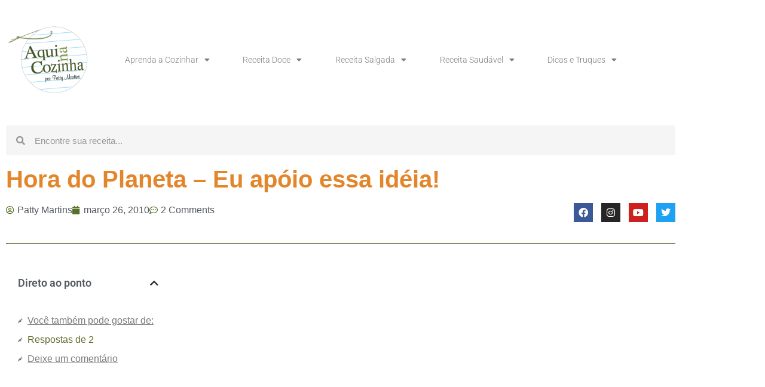

--- FILE ---
content_type: text/html; charset=UTF-8
request_url: https://www.aquinacozinha.com/hora-do-planeta-eu-apoio-essa-ideia/
body_size: 33512
content:
<!doctype html>
<html lang="pt-BR">
<head>
	<meta charset="UTF-8">
	<meta name="viewport" content="width=device-width, initial-scale=1">
	<link rel="profile" href="https://gmpg.org/xfn/11">
	<meta name='robots' content='index, follow, max-image-preview:large, max-snippet:-1, max-video-preview:-1' />
	<style>img:is([sizes="auto" i], [sizes^="auto," i]) { contain-intrinsic-size: 3000px 1500px }</style>
	<!-- Google tag (gtag.js) consent mode dataLayer added by Site Kit -->
<script id="google_gtagjs-js-consent-mode-data-layer">
window.dataLayer = window.dataLayer || [];function gtag(){dataLayer.push(arguments);}
gtag('consent', 'default', {"ad_personalization":"denied","ad_storage":"denied","ad_user_data":"denied","analytics_storage":"denied","functionality_storage":"denied","security_storage":"denied","personalization_storage":"denied","region":["AT","BE","BG","CH","CY","CZ","DE","DK","EE","ES","FI","FR","GB","GR","HR","HU","IE","IS","IT","LI","LT","LU","LV","MT","NL","NO","PL","PT","RO","SE","SI","SK"],"wait_for_update":500});
window._googlesitekitConsentCategoryMap = {"statistics":["analytics_storage"],"marketing":["ad_storage","ad_user_data","ad_personalization"],"functional":["functionality_storage","security_storage"],"preferences":["personalization_storage"]};
window._googlesitekitConsents = {"ad_personalization":"denied","ad_storage":"denied","ad_user_data":"denied","analytics_storage":"denied","functionality_storage":"denied","security_storage":"denied","personalization_storage":"denied","region":["AT","BE","BG","CH","CY","CZ","DE","DK","EE","ES","FI","FR","GB","GR","HR","HU","IE","IS","IT","LI","LT","LU","LV","MT","NL","NO","PL","PT","RO","SE","SI","SK"],"wait_for_update":500};
</script>
<!-- End Google tag (gtag.js) consent mode dataLayer added by Site Kit -->

	<!-- This site is optimized with the Yoast SEO plugin v25.5 - https://yoast.com/wordpress/plugins/seo/ -->
	<title>Aqui na Cozinha -</title><link rel="preload" href="//www.w3.org/2000/svg'%20viewBox='0%200%20141%20120'%3E%3C/svg%3E" as="image" /><link rel="preload" href="//www.w3.org/2000/svg'%20viewBox='0%200%200%200'%3E%3C/svg%3E" as="image" />
	<link rel="canonical" href="https://www.aquinacozinha.com/hora-do-planeta-eu-apoio-essa-ideia/" />
	<meta property="og:locale" content="pt_BR" />
	<meta property="og:type" content="article" />
	<meta property="og:title" content="Aqui na Cozinha -" />
	<meta property="og:description" content="A Hora do Planeta é uma campanha mundial que visa mobilizar &nbsp;pelo menos 1 bilhão de pessoas em todo o planeta. É um movimento em defesa do meio ambiente e você não pode ficar de fora. Chegou a hora de mostrarmos aos governos e a sociedade que é o momento apropriado de combatermos o aquecimento [&hellip;]" />
	<meta property="og:url" content="https://www.aquinacozinha.com/hora-do-planeta-eu-apoio-essa-ideia/" />
	<meta property="og:site_name" content="Aqui na Cozinha" />
	<meta property="article:publisher" content="https://www.facebook.com/aquinacozinha" />
	<meta property="article:author" content="https://www.facebook.com/aquinacozinha" />
	<meta property="article:published_time" content="2010-03-26T09:58:00+00:00" />
	<meta property="og:image" content="http://1.bp.blogspot.com/_KTCeBnU15tc/S6yos2Izf_I/AAAAAAAADL4/wpBXn-SFqb4/s320/hora+do+planeta+(topic1)+374x392_tcm95-213631.jpg" />
	<meta name="author" content="Patty Martins" />
	<meta name="twitter:card" content="summary_large_image" />
	<meta name="twitter:label1" content="Escrito por" />
	<meta name="twitter:data1" content="Patty Martins" />
	<meta name="twitter:label2" content="Est. tempo de leitura" />
	<meta name="twitter:data2" content="2 minutos" />
	<script type="application/ld+json" class="yoast-schema-graph">{"@context":"https://schema.org","@graph":[{"@type":["Article","BlogPosting"],"@id":"https://www.aquinacozinha.com/hora-do-planeta-eu-apoio-essa-ideia/#article","isPartOf":{"@id":"https://www.aquinacozinha.com/hora-do-planeta-eu-apoio-essa-ideia/"},"author":{"name":"Patty Martins","@id":"https://www.aquinacozinha.com/#/schema/person/acb5fdd90412b420a2ea20a0d0fecbd4"},"headline":"Hora do Planeta &#8211; Eu apóio essa idéia!","datePublished":"2010-03-26T09:58:00+00:00","mainEntityOfPage":{"@id":"https://www.aquinacozinha.com/hora-do-planeta-eu-apoio-essa-ideia/"},"wordCount":357,"commentCount":2,"publisher":{"@id":"https://www.aquinacozinha.com/#/schema/person/acb5fdd90412b420a2ea20a0d0fecbd4"},"image":{"@id":"https://www.aquinacozinha.com/hora-do-planeta-eu-apoio-essa-ideia/#primaryimage"},"thumbnailUrl":"http://1.bp.blogspot.com/_KTCeBnU15tc/S6yos2Izf_I/AAAAAAAADL4/wpBXn-SFqb4/s320/hora+do+planeta+(topic1)+374x392_tcm95-213631.jpg","keywords":["Geral"],"articleSection":["Eventos","Geral"],"inLanguage":"pt-BR","potentialAction":[{"@type":"CommentAction","name":"Comment","target":["https://www.aquinacozinha.com/hora-do-planeta-eu-apoio-essa-ideia/#respond"]}]},{"@type":"WebPage","@id":"https://www.aquinacozinha.com/hora-do-planeta-eu-apoio-essa-ideia/","url":"https://www.aquinacozinha.com/hora-do-planeta-eu-apoio-essa-ideia/","name":"Aqui na Cozinha -","isPartOf":{"@id":"https://www.aquinacozinha.com/#website"},"primaryImageOfPage":{"@id":"https://www.aquinacozinha.com/hora-do-planeta-eu-apoio-essa-ideia/#primaryimage"},"image":{"@id":"https://www.aquinacozinha.com/hora-do-planeta-eu-apoio-essa-ideia/#primaryimage"},"thumbnailUrl":"http://1.bp.blogspot.com/_KTCeBnU15tc/S6yos2Izf_I/AAAAAAAADL4/wpBXn-SFqb4/s320/hora+do+planeta+(topic1)+374x392_tcm95-213631.jpg","datePublished":"2010-03-26T09:58:00+00:00","breadcrumb":{"@id":"https://www.aquinacozinha.com/hora-do-planeta-eu-apoio-essa-ideia/#breadcrumb"},"inLanguage":"pt-BR","potentialAction":[{"@type":"ReadAction","target":["https://www.aquinacozinha.com/hora-do-planeta-eu-apoio-essa-ideia/"]}]},{"@type":"ImageObject","inLanguage":"pt-BR","@id":"https://www.aquinacozinha.com/hora-do-planeta-eu-apoio-essa-ideia/#primaryimage","url":"http://1.bp.blogspot.com/_KTCeBnU15tc/S6yos2Izf_I/AAAAAAAADL4/wpBXn-SFqb4/s320/hora+do+planeta+(topic1)+374x392_tcm95-213631.jpg","contentUrl":"http://1.bp.blogspot.com/_KTCeBnU15tc/S6yos2Izf_I/AAAAAAAADL4/wpBXn-SFqb4/s320/hora+do+planeta+(topic1)+374x392_tcm95-213631.jpg"},{"@type":"BreadcrumbList","@id":"https://www.aquinacozinha.com/hora-do-planeta-eu-apoio-essa-ideia/#breadcrumb","itemListElement":[{"@type":"ListItem","position":1,"name":"Início","item":"https://www.aquinacozinha.com/"},{"@type":"ListItem","position":2,"name":"Hora do Planeta &#8211; Eu apóio essa idéia!"}]},{"@type":"WebSite","@id":"https://www.aquinacozinha.com/#website","url":"https://www.aquinacozinha.com/","name":"Aqui na Cozinha","description":"Blog para quem quer aprender a cozinhar. Aqui você vai encontrar  tudo o que precisa.  São 10 anos ensinando on line as pessoas a cozinhar com receitas fáceis e práticas.","publisher":{"@id":"https://www.aquinacozinha.com/#/schema/person/acb5fdd90412b420a2ea20a0d0fecbd4"},"alternateName":"Receitas Aqui na Cozinha","potentialAction":[{"@type":"SearchAction","target":{"@type":"EntryPoint","urlTemplate":"https://www.aquinacozinha.com/?s={search_term_string}"},"query-input":{"@type":"PropertyValueSpecification","valueRequired":true,"valueName":"search_term_string"}}],"inLanguage":"pt-BR"},{"@type":["Person","Organization"],"@id":"https://www.aquinacozinha.com/#/schema/person/acb5fdd90412b420a2ea20a0d0fecbd4","name":"Patty Martins","image":{"@type":"ImageObject","inLanguage":"pt-BR","@id":"https://www.aquinacozinha.com/#/schema/person/image/","url":"https://www.aquinacozinha.com/wp-content/uploads/2019/11/cropped-cropped-logo-2019-1.png","contentUrl":"https://www.aquinacozinha.com/wp-content/uploads/2019/11/cropped-cropped-logo-2019-1.png","width":320,"height":272,"caption":"Patty Martins"},"logo":{"@id":"https://www.aquinacozinha.com/#/schema/person/image/"},"sameAs":["https://www.aquinacozinha.com","https://www.facebook.com/aquinacozinha","https://www.instagram.com/aquinacozinha/","https://br.pinterest.com/Aquinacozinha/","https://www.youtube.com/channel/UCnH9xrlepQEQFJlRo6PhsbA"]}]}</script>
	<!-- / Yoast SEO plugin. -->


<link rel='dns-prefetch' href='//www.googletagmanager.com' />
<link rel='dns-prefetch' href='//maps.googleapis.com' />
<link rel='dns-prefetch' href='//maps.gstatic.com' />


<link rel='dns-prefetch' href='//ajax.googleapis.com' />
<link rel='dns-prefetch' href='//apis.google.com' />
<link rel='dns-prefetch' href='//google-analytics.com' />
<link rel='dns-prefetch' href='//www.google-analytics.com' />
<link rel='dns-prefetch' href='//ssl.google-analytics.com' />
<link rel='dns-prefetch' href='//youtube.com' />
<link rel='dns-prefetch' href='//api.pinterest.com' />
<link rel='dns-prefetch' href='//cdnjs.cloudflare.com' />
<link rel='dns-prefetch' href='//connect.facebook.net' />
<link rel='dns-prefetch' href='//platform.twitter.com' />
<link rel='dns-prefetch' href='//syndication.twitter.com' />
<link rel='dns-prefetch' href='//platform.instagram.com' />
<link rel='dns-prefetch' href='//disqus.com' />
<link rel='dns-prefetch' href='//sitename.disqus.com' />
<link rel='dns-prefetch' href='//s7.addthis.com' />
<link rel='dns-prefetch' href='//platform.linkedin.com' />
<link rel='dns-prefetch' href='//w.sharethis.com' />
<link rel='dns-prefetch' href='//i0.wp.com' />
<link rel='dns-prefetch' href='//i1.wp.com' />
<link rel='dns-prefetch' href='//i2.wp.com' />
<link rel='dns-prefetch' href='//stats.wp.com' />
<link rel='dns-prefetch' href='//pixel.wp.com' />
<link rel='dns-prefetch' href='//s.gravatar.com' />
<link rel='dns-prefetch' href='//0.gravatar.com' />
<link rel='dns-prefetch' href='//2.gravatar.com' />
<link rel='dns-prefetch' href='//1.gravatar.com' />
<link rel='dns-prefetch' href='//googletagmanager.com' />
<link rel='dns-prefetch' href='//pagead2.googlesyndication.com' />
<link rel='dns-prefetch' href='//fundingchoicesmessages.google.com' />
<link rel="alternate" type="application/rss+xml" title="Feed para Aqui na Cozinha &raquo;" href="https://www.aquinacozinha.com/feed/" />
<link rel="alternate" type="application/rss+xml" title="Feed de Aqui na Cozinha &raquo; Story" href="https://www.aquinacozinha.com/web-stories/feed/"><link data-minify="1" rel='stylesheet' id='wprm-public-css' href='https://www.aquinacozinha.com/wp-content/cache/min/1/wp-content/plugins/wp-recipe-maker/dist/public-modern.css?ver=1768282575' media='all' />
<link rel='stylesheet' id='wp-block-library-css' href='https://www.aquinacozinha.com/wp-includes/css/dist/block-library/style.min.css?ver=6.8.3' media='all' />
<style id='global-styles-inline-css'>
:root{--wp--preset--aspect-ratio--square: 1;--wp--preset--aspect-ratio--4-3: 4/3;--wp--preset--aspect-ratio--3-4: 3/4;--wp--preset--aspect-ratio--3-2: 3/2;--wp--preset--aspect-ratio--2-3: 2/3;--wp--preset--aspect-ratio--16-9: 16/9;--wp--preset--aspect-ratio--9-16: 9/16;--wp--preset--color--black: #000000;--wp--preset--color--cyan-bluish-gray: #abb8c3;--wp--preset--color--white: #ffffff;--wp--preset--color--pale-pink: #f78da7;--wp--preset--color--vivid-red: #cf2e2e;--wp--preset--color--luminous-vivid-orange: #ff6900;--wp--preset--color--luminous-vivid-amber: #fcb900;--wp--preset--color--light-green-cyan: #7bdcb5;--wp--preset--color--vivid-green-cyan: #00d084;--wp--preset--color--pale-cyan-blue: #8ed1fc;--wp--preset--color--vivid-cyan-blue: #0693e3;--wp--preset--color--vivid-purple: #9b51e0;--wp--preset--gradient--vivid-cyan-blue-to-vivid-purple: linear-gradient(135deg,rgba(6,147,227,1) 0%,rgb(155,81,224) 100%);--wp--preset--gradient--light-green-cyan-to-vivid-green-cyan: linear-gradient(135deg,rgb(122,220,180) 0%,rgb(0,208,130) 100%);--wp--preset--gradient--luminous-vivid-amber-to-luminous-vivid-orange: linear-gradient(135deg,rgba(252,185,0,1) 0%,rgba(255,105,0,1) 100%);--wp--preset--gradient--luminous-vivid-orange-to-vivid-red: linear-gradient(135deg,rgba(255,105,0,1) 0%,rgb(207,46,46) 100%);--wp--preset--gradient--very-light-gray-to-cyan-bluish-gray: linear-gradient(135deg,rgb(238,238,238) 0%,rgb(169,184,195) 100%);--wp--preset--gradient--cool-to-warm-spectrum: linear-gradient(135deg,rgb(74,234,220) 0%,rgb(151,120,209) 20%,rgb(207,42,186) 40%,rgb(238,44,130) 60%,rgb(251,105,98) 80%,rgb(254,248,76) 100%);--wp--preset--gradient--blush-light-purple: linear-gradient(135deg,rgb(255,206,236) 0%,rgb(152,150,240) 100%);--wp--preset--gradient--blush-bordeaux: linear-gradient(135deg,rgb(254,205,165) 0%,rgb(254,45,45) 50%,rgb(107,0,62) 100%);--wp--preset--gradient--luminous-dusk: linear-gradient(135deg,rgb(255,203,112) 0%,rgb(199,81,192) 50%,rgb(65,88,208) 100%);--wp--preset--gradient--pale-ocean: linear-gradient(135deg,rgb(255,245,203) 0%,rgb(182,227,212) 50%,rgb(51,167,181) 100%);--wp--preset--gradient--electric-grass: linear-gradient(135deg,rgb(202,248,128) 0%,rgb(113,206,126) 100%);--wp--preset--gradient--midnight: linear-gradient(135deg,rgb(2,3,129) 0%,rgb(40,116,252) 100%);--wp--preset--font-size--small: 13px;--wp--preset--font-size--medium: 20px;--wp--preset--font-size--large: 36px;--wp--preset--font-size--x-large: 42px;--wp--preset--spacing--20: 0.44rem;--wp--preset--spacing--30: 0.67rem;--wp--preset--spacing--40: 1rem;--wp--preset--spacing--50: 1.5rem;--wp--preset--spacing--60: 2.25rem;--wp--preset--spacing--70: 3.38rem;--wp--preset--spacing--80: 5.06rem;--wp--preset--shadow--natural: 6px 6px 9px rgba(0, 0, 0, 0.2);--wp--preset--shadow--deep: 12px 12px 50px rgba(0, 0, 0, 0.4);--wp--preset--shadow--sharp: 6px 6px 0px rgba(0, 0, 0, 0.2);--wp--preset--shadow--outlined: 6px 6px 0px -3px rgba(255, 255, 255, 1), 6px 6px rgba(0, 0, 0, 1);--wp--preset--shadow--crisp: 6px 6px 0px rgba(0, 0, 0, 1);}:root { --wp--style--global--content-size: 800px;--wp--style--global--wide-size: 1200px; }:where(body) { margin: 0; }.wp-site-blocks > .alignleft { float: left; margin-right: 2em; }.wp-site-blocks > .alignright { float: right; margin-left: 2em; }.wp-site-blocks > .aligncenter { justify-content: center; margin-left: auto; margin-right: auto; }:where(.wp-site-blocks) > * { margin-block-start: 24px; margin-block-end: 0; }:where(.wp-site-blocks) > :first-child { margin-block-start: 0; }:where(.wp-site-blocks) > :last-child { margin-block-end: 0; }:root { --wp--style--block-gap: 24px; }:root :where(.is-layout-flow) > :first-child{margin-block-start: 0;}:root :where(.is-layout-flow) > :last-child{margin-block-end: 0;}:root :where(.is-layout-flow) > *{margin-block-start: 24px;margin-block-end: 0;}:root :where(.is-layout-constrained) > :first-child{margin-block-start: 0;}:root :where(.is-layout-constrained) > :last-child{margin-block-end: 0;}:root :where(.is-layout-constrained) > *{margin-block-start: 24px;margin-block-end: 0;}:root :where(.is-layout-flex){gap: 24px;}:root :where(.is-layout-grid){gap: 24px;}.is-layout-flow > .alignleft{float: left;margin-inline-start: 0;margin-inline-end: 2em;}.is-layout-flow > .alignright{float: right;margin-inline-start: 2em;margin-inline-end: 0;}.is-layout-flow > .aligncenter{margin-left: auto !important;margin-right: auto !important;}.is-layout-constrained > .alignleft{float: left;margin-inline-start: 0;margin-inline-end: 2em;}.is-layout-constrained > .alignright{float: right;margin-inline-start: 2em;margin-inline-end: 0;}.is-layout-constrained > .aligncenter{margin-left: auto !important;margin-right: auto !important;}.is-layout-constrained > :where(:not(.alignleft):not(.alignright):not(.alignfull)){max-width: var(--wp--style--global--content-size);margin-left: auto !important;margin-right: auto !important;}.is-layout-constrained > .alignwide{max-width: var(--wp--style--global--wide-size);}body .is-layout-flex{display: flex;}.is-layout-flex{flex-wrap: wrap;align-items: center;}.is-layout-flex > :is(*, div){margin: 0;}body .is-layout-grid{display: grid;}.is-layout-grid > :is(*, div){margin: 0;}body{padding-top: 0px;padding-right: 0px;padding-bottom: 0px;padding-left: 0px;}a:where(:not(.wp-element-button)){text-decoration: underline;}:root :where(.wp-element-button, .wp-block-button__link){background-color: #32373c;border-width: 0;color: #fff;font-family: inherit;font-size: inherit;line-height: inherit;padding: calc(0.667em + 2px) calc(1.333em + 2px);text-decoration: none;}.has-black-color{color: var(--wp--preset--color--black) !important;}.has-cyan-bluish-gray-color{color: var(--wp--preset--color--cyan-bluish-gray) !important;}.has-white-color{color: var(--wp--preset--color--white) !important;}.has-pale-pink-color{color: var(--wp--preset--color--pale-pink) !important;}.has-vivid-red-color{color: var(--wp--preset--color--vivid-red) !important;}.has-luminous-vivid-orange-color{color: var(--wp--preset--color--luminous-vivid-orange) !important;}.has-luminous-vivid-amber-color{color: var(--wp--preset--color--luminous-vivid-amber) !important;}.has-light-green-cyan-color{color: var(--wp--preset--color--light-green-cyan) !important;}.has-vivid-green-cyan-color{color: var(--wp--preset--color--vivid-green-cyan) !important;}.has-pale-cyan-blue-color{color: var(--wp--preset--color--pale-cyan-blue) !important;}.has-vivid-cyan-blue-color{color: var(--wp--preset--color--vivid-cyan-blue) !important;}.has-vivid-purple-color{color: var(--wp--preset--color--vivid-purple) !important;}.has-black-background-color{background-color: var(--wp--preset--color--black) !important;}.has-cyan-bluish-gray-background-color{background-color: var(--wp--preset--color--cyan-bluish-gray) !important;}.has-white-background-color{background-color: var(--wp--preset--color--white) !important;}.has-pale-pink-background-color{background-color: var(--wp--preset--color--pale-pink) !important;}.has-vivid-red-background-color{background-color: var(--wp--preset--color--vivid-red) !important;}.has-luminous-vivid-orange-background-color{background-color: var(--wp--preset--color--luminous-vivid-orange) !important;}.has-luminous-vivid-amber-background-color{background-color: var(--wp--preset--color--luminous-vivid-amber) !important;}.has-light-green-cyan-background-color{background-color: var(--wp--preset--color--light-green-cyan) !important;}.has-vivid-green-cyan-background-color{background-color: var(--wp--preset--color--vivid-green-cyan) !important;}.has-pale-cyan-blue-background-color{background-color: var(--wp--preset--color--pale-cyan-blue) !important;}.has-vivid-cyan-blue-background-color{background-color: var(--wp--preset--color--vivid-cyan-blue) !important;}.has-vivid-purple-background-color{background-color: var(--wp--preset--color--vivid-purple) !important;}.has-black-border-color{border-color: var(--wp--preset--color--black) !important;}.has-cyan-bluish-gray-border-color{border-color: var(--wp--preset--color--cyan-bluish-gray) !important;}.has-white-border-color{border-color: var(--wp--preset--color--white) !important;}.has-pale-pink-border-color{border-color: var(--wp--preset--color--pale-pink) !important;}.has-vivid-red-border-color{border-color: var(--wp--preset--color--vivid-red) !important;}.has-luminous-vivid-orange-border-color{border-color: var(--wp--preset--color--luminous-vivid-orange) !important;}.has-luminous-vivid-amber-border-color{border-color: var(--wp--preset--color--luminous-vivid-amber) !important;}.has-light-green-cyan-border-color{border-color: var(--wp--preset--color--light-green-cyan) !important;}.has-vivid-green-cyan-border-color{border-color: var(--wp--preset--color--vivid-green-cyan) !important;}.has-pale-cyan-blue-border-color{border-color: var(--wp--preset--color--pale-cyan-blue) !important;}.has-vivid-cyan-blue-border-color{border-color: var(--wp--preset--color--vivid-cyan-blue) !important;}.has-vivid-purple-border-color{border-color: var(--wp--preset--color--vivid-purple) !important;}.has-vivid-cyan-blue-to-vivid-purple-gradient-background{background: var(--wp--preset--gradient--vivid-cyan-blue-to-vivid-purple) !important;}.has-light-green-cyan-to-vivid-green-cyan-gradient-background{background: var(--wp--preset--gradient--light-green-cyan-to-vivid-green-cyan) !important;}.has-luminous-vivid-amber-to-luminous-vivid-orange-gradient-background{background: var(--wp--preset--gradient--luminous-vivid-amber-to-luminous-vivid-orange) !important;}.has-luminous-vivid-orange-to-vivid-red-gradient-background{background: var(--wp--preset--gradient--luminous-vivid-orange-to-vivid-red) !important;}.has-very-light-gray-to-cyan-bluish-gray-gradient-background{background: var(--wp--preset--gradient--very-light-gray-to-cyan-bluish-gray) !important;}.has-cool-to-warm-spectrum-gradient-background{background: var(--wp--preset--gradient--cool-to-warm-spectrum) !important;}.has-blush-light-purple-gradient-background{background: var(--wp--preset--gradient--blush-light-purple) !important;}.has-blush-bordeaux-gradient-background{background: var(--wp--preset--gradient--blush-bordeaux) !important;}.has-luminous-dusk-gradient-background{background: var(--wp--preset--gradient--luminous-dusk) !important;}.has-pale-ocean-gradient-background{background: var(--wp--preset--gradient--pale-ocean) !important;}.has-electric-grass-gradient-background{background: var(--wp--preset--gradient--electric-grass) !important;}.has-midnight-gradient-background{background: var(--wp--preset--gradient--midnight) !important;}.has-small-font-size{font-size: var(--wp--preset--font-size--small) !important;}.has-medium-font-size{font-size: var(--wp--preset--font-size--medium) !important;}.has-large-font-size{font-size: var(--wp--preset--font-size--large) !important;}.has-x-large-font-size{font-size: var(--wp--preset--font-size--x-large) !important;}
:root :where(.wp-block-pullquote){font-size: 1.5em;line-height: 1.6;}
</style>
<link data-minify="1" rel='stylesheet' id='contact-form-7-css' href='https://www.aquinacozinha.com/wp-content/cache/min/1/wp-content/plugins/contact-form-7/includes/css/styles.css?ver=1768282576' media='all' />
<link data-minify="1" rel='stylesheet' id='hello-elementor-css' href='https://www.aquinacozinha.com/wp-content/cache/min/1/wp-content/themes/hello-elementor/assets/css/reset.css?ver=1768282576' media='all' />
<link data-minify="1" rel='stylesheet' id='hello-elementor-theme-style-css' href='https://www.aquinacozinha.com/wp-content/cache/min/1/wp-content/themes/hello-elementor/assets/css/theme.css?ver=1768282576' media='all' />
<link data-minify="1" rel='stylesheet' id='hello-elementor-header-footer-css' href='https://www.aquinacozinha.com/wp-content/cache/min/1/wp-content/themes/hello-elementor/assets/css/header-footer.css?ver=1768282576' media='all' />
<link rel='stylesheet' id='elementor-frontend-css' href='https://www.aquinacozinha.com/wp-content/plugins/elementor/assets/css/frontend.min.css?ver=3.34.1' media='all' />
<link rel='stylesheet' id='widget-image-css' href='https://www.aquinacozinha.com/wp-content/plugins/elementor/assets/css/widget-image.min.css?ver=3.34.1' media='all' />
<link rel='stylesheet' id='widget-nav-menu-css' href='https://www.aquinacozinha.com/wp-content/plugins/pro-elements/assets/css/widget-nav-menu.min.css?ver=3.28.1' media='all' />
<link rel='stylesheet' id='widget-search-form-css' href='https://www.aquinacozinha.com/wp-content/plugins/pro-elements/assets/css/widget-search-form.min.css?ver=3.28.1' media='all' />
<link rel='stylesheet' id='elementor-icons-shared-0-css' href='https://www.aquinacozinha.com/wp-content/plugins/elementor/assets/lib/font-awesome/css/fontawesome.min.css?ver=5.15.3' media='all' />
<link data-minify="1" rel='stylesheet' id='elementor-icons-fa-solid-css' href='https://www.aquinacozinha.com/wp-content/cache/min/1/wp-content/plugins/elementor/assets/lib/font-awesome/css/solid.min.css?ver=1768282576' media='all' />
<link rel='stylesheet' id='widget-social-icons-css' href='https://www.aquinacozinha.com/wp-content/plugins/elementor/assets/css/widget-social-icons.min.css?ver=3.34.1' media='all' />
<link rel='stylesheet' id='e-apple-webkit-css' href='https://www.aquinacozinha.com/wp-content/plugins/elementor/assets/css/conditionals/apple-webkit.min.css?ver=3.34.1' media='all' />
<link rel='stylesheet' id='widget-heading-css' href='https://www.aquinacozinha.com/wp-content/plugins/elementor/assets/css/widget-heading.min.css?ver=3.34.1' media='all' />
<link rel='stylesheet' id='widget-icon-list-css' href='https://www.aquinacozinha.com/wp-content/plugins/elementor/assets/css/widget-icon-list.min.css?ver=3.34.1' media='all' />
<link rel='stylesheet' id='widget-form-css' href='https://www.aquinacozinha.com/wp-content/plugins/pro-elements/assets/css/widget-form.min.css?ver=3.28.1' media='all' />
<link rel='stylesheet' id='widget-post-info-css' href='https://www.aquinacozinha.com/wp-content/plugins/pro-elements/assets/css/widget-post-info.min.css?ver=3.28.1' media='all' />
<link data-minify="1" rel='stylesheet' id='elementor-icons-fa-regular-css' href='https://www.aquinacozinha.com/wp-content/cache/min/1/wp-content/plugins/elementor/assets/lib/font-awesome/css/regular.min.css?ver=1768282653' media='all' />
<link rel='stylesheet' id='widget-divider-css' href='https://www.aquinacozinha.com/wp-content/plugins/elementor/assets/css/widget-divider.min.css?ver=3.34.1' media='all' />
<link rel='stylesheet' id='widget-table-of-contents-css' href='https://www.aquinacozinha.com/wp-content/plugins/pro-elements/assets/css/widget-table-of-contents.min.css?ver=3.28.1' media='all' />
<link rel='stylesheet' id='widget-post-navigation-css' href='https://www.aquinacozinha.com/wp-content/plugins/pro-elements/assets/css/widget-post-navigation.min.css?ver=3.28.1' media='all' />
<link data-minify="1" rel='stylesheet' id='elementor-icons-css' href='https://www.aquinacozinha.com/wp-content/cache/min/1/wp-content/plugins/elementor/assets/lib/eicons/css/elementor-icons.min.css?ver=1768282576' media='all' />
<link rel='stylesheet' id='elementor-post-27448-css' href='https://www.aquinacozinha.com/wp-content/uploads/elementor/css/post-27448.css?ver=1768282575' media='all' />
<link data-minify="1" rel='stylesheet' id='font-awesome-5-all-css' href='https://www.aquinacozinha.com/wp-content/cache/min/1/wp-content/plugins/elementor/assets/lib/font-awesome/css/all.min.css?ver=1768282576' media='all' />
<link rel='stylesheet' id='font-awesome-4-shim-css' href='https://www.aquinacozinha.com/wp-content/plugins/elementor/assets/lib/font-awesome/css/v4-shims.min.css?ver=3.34.1' media='all' />
<link rel='stylesheet' id='elementor-post-26350-css' href='https://www.aquinacozinha.com/wp-content/uploads/elementor/css/post-26350.css?ver=1768282575' media='all' />
<link rel='stylesheet' id='elementor-post-26409-css' href='https://www.aquinacozinha.com/wp-content/uploads/elementor/css/post-26409.css?ver=1768282575' media='all' />
<link rel='stylesheet' id='elementor-post-27553-css' href='https://www.aquinacozinha.com/wp-content/uploads/elementor/css/post-27553.css?ver=1768282640' media='all' />
<link data-minify="1" rel='stylesheet' id='yarpp-thumbnails-css' href='https://www.aquinacozinha.com/wp-content/cache/min/1/wp-content/plugins/yet-another-related-posts-plugin/style/styles_thumbnails.css?ver=1768282653' media='all' />
<style id='yarpp-thumbnails-inline-css'>
.yarpp-thumbnails-horizontal .yarpp-thumbnail {width: 130px;height: 170px;margin: 5px;margin-left: 0px;}.yarpp-thumbnail > img, .yarpp-thumbnail-default {width: 120px;height: 120px;margin: 5px;}.yarpp-thumbnails-horizontal .yarpp-thumbnail-title {margin: 7px;margin-top: 0px;width: 120px;}.yarpp-thumbnail-default > img {min-height: 120px;min-width: 120px;}
.yarpp-thumbnails-horizontal .yarpp-thumbnail {width: 130px;height: 170px;margin: 5px;margin-left: 0px;}.yarpp-thumbnail > img, .yarpp-thumbnail-default {width: 120px;height: 120px;margin: 5px;}.yarpp-thumbnails-horizontal .yarpp-thumbnail-title {margin: 7px;margin-top: 0px;width: 120px;}.yarpp-thumbnail-default > img {min-height: 120px;min-width: 120px;}
</style>
<style id='rocket-lazyload-inline-css'>
.rll-youtube-player{position:relative;padding-bottom:56.23%;height:0;overflow:hidden;max-width:100%;}.rll-youtube-player:focus-within{outline: 2px solid currentColor;outline-offset: 5px;}.rll-youtube-player iframe{position:absolute;top:0;left:0;width:100%;height:100%;z-index:100;background:0 0}.rll-youtube-player img{bottom:0;display:block;left:0;margin:auto;max-width:100%;width:100%;position:absolute;right:0;top:0;border:none;height:auto;-webkit-transition:.4s all;-moz-transition:.4s all;transition:.4s all}.rll-youtube-player img:hover{-webkit-filter:brightness(75%)}.rll-youtube-player .play{height:100%;width:100%;left:0;top:0;position:absolute;background:url(https://www.aquinacozinha.com/wp-content/plugins/wp-rocket/assets/img/youtube.png) no-repeat center;background-color: transparent !important;cursor:pointer;border:none;}.wp-embed-responsive .wp-has-aspect-ratio .rll-youtube-player{position:absolute;padding-bottom:0;width:100%;height:100%;top:0;bottom:0;left:0;right:0}
</style>
<link data-minify="1" rel='stylesheet' id='yarppRelatedCss-css' href='https://www.aquinacozinha.com/wp-content/cache/min/1/wp-content/plugins/yet-another-related-posts-plugin/style/related.css?ver=1768282653' media='all' />
<link data-minify="1" rel='stylesheet' id='elementor-gf-local-robotoslab-css' href='https://www.aquinacozinha.com/wp-content/cache/min/1/wp-content/uploads/elementor/google-fonts/css/robotoslab.css?ver=1768282576' media='all' />
<link data-minify="1" rel='stylesheet' id='elementor-gf-local-roboto-css' href='https://www.aquinacozinha.com/wp-content/cache/min/1/wp-content/uploads/elementor/google-fonts/css/roboto.css?ver=1768282576' media='all' />
<link data-minify="1" rel='stylesheet' id='elementor-icons-fa-brands-css' href='https://www.aquinacozinha.com/wp-content/cache/min/1/wp-content/plugins/elementor/assets/lib/font-awesome/css/brands.min.css?ver=1768282576' media='all' />
<script src="https://www.aquinacozinha.com/wp-includes/js/jquery/jquery.min.js?ver=3.7.1" id="jquery-core-js" defer></script>
<script defer='defer' src="https://www.aquinacozinha.com/wp-includes/js/jquery/jquery-migrate.min.js?ver=3.4.1" id="jquery-migrate-js"></script>
<script defer='defer' src="https://www.aquinacozinha.com/wp-content/plugins/elementor/assets/lib/font-awesome/js/v4-shims.min.js?ver=3.34.1" id="font-awesome-4-shim-js"></script>

<!-- Snippet da etiqueta do Google (gtag.js) adicionado pelo Site Kit -->
<!-- Snippet do Google Análises adicionado pelo Site Kit -->
<script defer='defer' src="https://www.googletagmanager.com/gtag/js?id=G-BYWGDLZ1DN" id="google_gtagjs-js" async></script>
<script id="google_gtagjs-js-after">
window.dataLayer = window.dataLayer || [];function gtag(){dataLayer.push(arguments);}
gtag("set","linker",{"domains":["www.aquinacozinha.com"]});
gtag("js", new Date());
gtag("set", "developer_id.dZTNiMT", true);
gtag("config", "G-BYWGDLZ1DN", {"googlesitekit_post_type":"post"});
</script>
<meta name="generator" content="Site Kit by Google 1.170.0" /><style type="text/css"> .tippy-box[data-theme~="wprm"] { background-color: #333333; color: #FFFFFF; } .tippy-box[data-theme~="wprm"][data-placement^="top"] > .tippy-arrow::before { border-top-color: #333333; } .tippy-box[data-theme~="wprm"][data-placement^="bottom"] > .tippy-arrow::before { border-bottom-color: #333333; } .tippy-box[data-theme~="wprm"][data-placement^="left"] > .tippy-arrow::before { border-left-color: #333333; } .tippy-box[data-theme~="wprm"][data-placement^="right"] > .tippy-arrow::before { border-right-color: #333333; } .tippy-box[data-theme~="wprm"] a { color: #FFFFFF; } .wprm-comment-rating svg { width: 18px !important; height: 18px !important; } img.wprm-comment-rating { width: 90px !important; height: 18px !important; } body { --comment-rating-star-color: #343434; } body { --wprm-popup-font-size: 16px; } body { --wprm-popup-background: #ffffff; } body { --wprm-popup-title: #000000; } body { --wprm-popup-content: #444444; } body { --wprm-popup-button-background: #444444; } body { --wprm-popup-button-text: #ffffff; }</style><style type="text/css">.wprm-glossary-term {color: #5A822B;text-decoration: underline;cursor: help;}</style><style type="text/css">.wprm-recipe-template-snippet-basic-buttons {
    font-family: inherit; /* wprm_font_family type=font */
    font-size: 0.9em; /* wprm_font_size type=font_size */
    text-align: center; /* wprm_text_align type=align */
    margin-top: 0px; /* wprm_margin_top type=size */
    margin-bottom: 10px; /* wprm_margin_bottom type=size */
}
.wprm-recipe-template-snippet-basic-buttons a  {
    margin: 5px; /* wprm_margin_button type=size */
    margin: 5px; /* wprm_margin_button type=size */
}

.wprm-recipe-template-snippet-basic-buttons a:first-child {
    margin-left: 0;
}
.wprm-recipe-template-snippet-basic-buttons a:last-child {
    margin-right: 0;
}.wprm-recipe-template-chic {
    margin: 20px auto;
    background-color: #fafafa; /* wprm_background type=color */
    font-family: -apple-system, BlinkMacSystemFont, "Segoe UI", Roboto, Oxygen-Sans, Ubuntu, Cantarell, "Helvetica Neue", sans-serif; /* wprm_main_font_family type=font */
    font-size: 0.9em; /* wprm_main_font_size type=font_size */
    line-height: 1.5em; /* wprm_main_line_height type=font_size */
    color: #333333; /* wprm_main_text type=color */
    max-width: 650px; /* wprm_max_width type=size */
}
.wprm-recipe-template-chic a {
    color: #3498db; /* wprm_link type=color */
}
.wprm-recipe-template-chic p, .wprm-recipe-template-chic li {
    font-family: -apple-system, BlinkMacSystemFont, "Segoe UI", Roboto, Oxygen-Sans, Ubuntu, Cantarell, "Helvetica Neue", sans-serif; /* wprm_main_font_family type=font */
    font-size: 1em !important;
    line-height: 1.5em !important; /* wprm_main_line_height type=font_size */
}
.wprm-recipe-template-chic li {
    margin: 0 0 0 32px !important;
    padding: 0 !important;
}
.rtl .wprm-recipe-template-chic li {
    margin: 0 32px 0 0 !important;
}
.wprm-recipe-template-chic ol, .wprm-recipe-template-chic ul {
    margin: 0 !important;
    padding: 0 !important;
}
.wprm-recipe-template-chic br {
    display: none;
}
.wprm-recipe-template-chic .wprm-recipe-name,
.wprm-recipe-template-chic .wprm-recipe-header {
    font-family: -apple-system, BlinkMacSystemFont, "Segoe UI", Roboto, Oxygen-Sans, Ubuntu, Cantarell, "Helvetica Neue", sans-serif; /* wprm_header_font_family type=font */
    color: #000000; /* wprm_header_text type=color */
    line-height: 1.3em; /* wprm_header_line_height type=font_size */
}
.wprm-recipe-template-chic .wprm-recipe-header * {
    font-family: -apple-system, BlinkMacSystemFont, "Segoe UI", Roboto, Oxygen-Sans, Ubuntu, Cantarell, "Helvetica Neue", sans-serif; /* wprm_main_font_family type=font */
}
.wprm-recipe-template-chic h1,
.wprm-recipe-template-chic h2,
.wprm-recipe-template-chic h3,
.wprm-recipe-template-chic h4,
.wprm-recipe-template-chic h5,
.wprm-recipe-template-chic h6 {
    font-family: -apple-system, BlinkMacSystemFont, "Segoe UI", Roboto, Oxygen-Sans, Ubuntu, Cantarell, "Helvetica Neue", sans-serif; /* wprm_header_font_family type=font */
    color: #212121; /* wprm_header_text type=color */
    line-height: 1.3em; /* wprm_header_line_height type=font_size */
    margin: 0 !important;
    padding: 0 !important;
}
.wprm-recipe-template-chic .wprm-recipe-header {
    margin-top: 1.2em !important;
}
.wprm-recipe-template-chic h1 {
    font-size: 2em; /* wprm_h1_size type=font_size */
}
.wprm-recipe-template-chic h2 {
    font-size: 1.8em; /* wprm_h2_size type=font_size */
}
.wprm-recipe-template-chic h3 {
    font-size: 1.2em; /* wprm_h3_size type=font_size */
}
.wprm-recipe-template-chic h4 {
    font-size: 1em; /* wprm_h4_size type=font_size */
}
.wprm-recipe-template-chic h5 {
    font-size: 1em; /* wprm_h5_size type=font_size */
}
.wprm-recipe-template-chic h6 {
    font-size: 1em; /* wprm_h6_size type=font_size */
}.wprm-recipe-template-chic {
    font-size: 1em; /* wprm_main_font_size type=font_size */
	border-style: solid; /* wprm_border_style type=border */
	border-width: 1px; /* wprm_border_width type=size */
	border-color: #E0E0E0; /* wprm_border type=color */
    padding: 10px;
    background-color: #ffffff; /* wprm_background type=color */
    max-width: 950px; /* wprm_max_width type=size */
}
.wprm-recipe-template-chic a {
    color: #5A822B; /* wprm_link type=color */
}
.wprm-recipe-template-chic .wprm-recipe-name {
    line-height: 1.3em;
    font-weight: bold;
}
.wprm-recipe-template-chic .wprm-template-chic-buttons {
	clear: both;
    font-size: 0.9em;
    text-align: center;
}
.wprm-recipe-template-chic .wprm-template-chic-buttons .wprm-recipe-icon {
    margin-right: 5px;
}
.wprm-recipe-template-chic .wprm-recipe-header {
	margin-bottom: 0.5em !important;
}
.wprm-recipe-template-chic .wprm-nutrition-label-container {
	font-size: 0.9em;
}
.wprm-recipe-template-chic .wprm-call-to-action {
	border-radius: 3px;
}.wprm-recipe-template-compact-howto {
    margin: 20px auto;
    background-color: #fafafa; /* wprm_background type=color */
    font-family: -apple-system, BlinkMacSystemFont, "Segoe UI", Roboto, Oxygen-Sans, Ubuntu, Cantarell, "Helvetica Neue", sans-serif; /* wprm_main_font_family type=font */
    font-size: 0.9em; /* wprm_main_font_size type=font_size */
    line-height: 1.5em; /* wprm_main_line_height type=font_size */
    color: #333333; /* wprm_main_text type=color */
    max-width: 650px; /* wprm_max_width type=size */
}
.wprm-recipe-template-compact-howto a {
    color: #3498db; /* wprm_link type=color */
}
.wprm-recipe-template-compact-howto p, .wprm-recipe-template-compact-howto li {
    font-family: -apple-system, BlinkMacSystemFont, "Segoe UI", Roboto, Oxygen-Sans, Ubuntu, Cantarell, "Helvetica Neue", sans-serif; /* wprm_main_font_family type=font */
    font-size: 1em !important;
    line-height: 1.5em !important; /* wprm_main_line_height type=font_size */
}
.wprm-recipe-template-compact-howto li {
    margin: 0 0 0 32px !important;
    padding: 0 !important;
}
.rtl .wprm-recipe-template-compact-howto li {
    margin: 0 32px 0 0 !important;
}
.wprm-recipe-template-compact-howto ol, .wprm-recipe-template-compact-howto ul {
    margin: 0 !important;
    padding: 0 !important;
}
.wprm-recipe-template-compact-howto br {
    display: none;
}
.wprm-recipe-template-compact-howto .wprm-recipe-name,
.wprm-recipe-template-compact-howto .wprm-recipe-header {
    font-family: -apple-system, BlinkMacSystemFont, "Segoe UI", Roboto, Oxygen-Sans, Ubuntu, Cantarell, "Helvetica Neue", sans-serif; /* wprm_header_font_family type=font */
    color: #000000; /* wprm_header_text type=color */
    line-height: 1.3em; /* wprm_header_line_height type=font_size */
}
.wprm-recipe-template-compact-howto .wprm-recipe-header * {
    font-family: -apple-system, BlinkMacSystemFont, "Segoe UI", Roboto, Oxygen-Sans, Ubuntu, Cantarell, "Helvetica Neue", sans-serif; /* wprm_main_font_family type=font */
}
.wprm-recipe-template-compact-howto h1,
.wprm-recipe-template-compact-howto h2,
.wprm-recipe-template-compact-howto h3,
.wprm-recipe-template-compact-howto h4,
.wprm-recipe-template-compact-howto h5,
.wprm-recipe-template-compact-howto h6 {
    font-family: -apple-system, BlinkMacSystemFont, "Segoe UI", Roboto, Oxygen-Sans, Ubuntu, Cantarell, "Helvetica Neue", sans-serif; /* wprm_header_font_family type=font */
    color: #212121; /* wprm_header_text type=color */
    line-height: 1.3em; /* wprm_header_line_height type=font_size */
    margin: 0 !important;
    padding: 0 !important;
}
.wprm-recipe-template-compact-howto .wprm-recipe-header {
    margin-top: 1.2em !important;
}
.wprm-recipe-template-compact-howto h1 {
    font-size: 2em; /* wprm_h1_size type=font_size */
}
.wprm-recipe-template-compact-howto h2 {
    font-size: 1.8em; /* wprm_h2_size type=font_size */
}
.wprm-recipe-template-compact-howto h3 {
    font-size: 1.2em; /* wprm_h3_size type=font_size */
}
.wprm-recipe-template-compact-howto h4 {
    font-size: 1em; /* wprm_h4_size type=font_size */
}
.wprm-recipe-template-compact-howto h5 {
    font-size: 1em; /* wprm_h5_size type=font_size */
}
.wprm-recipe-template-compact-howto h6 {
    font-size: 1em; /* wprm_h6_size type=font_size */
}.wprm-recipe-template-compact-howto {
	border-style: solid; /* wprm_border_style type=border */
	border-width: 1px; /* wprm_border_width type=size */
	border-color: #777777; /* wprm_border type=color */
	border-radius: 0px; /* wprm_border_radius type=size */
	padding: 10px;
}.wprm-recipe-template-meadow {
    margin: 20px auto;
    background-color: #ffffff; /* wprm_background type=color */
    font-family: "Inter", sans-serif; /* wprm_main_font_family type=font */
    font-size: 16px; /* wprm_main_font_size type=font_size */
    line-height: 1.5em; /* wprm_main_line_height type=font_size */
    color: #000000; /* wprm_main_text type=color */
    max-width: 1600px; /* wprm_max_width type=size */

    --meadow-accent-color: #747B2D; /* wprm_accent_color type=color */
    --meadow-main-background-color: #F3F4EC; /* wprm_main_background_color type=color */

    border: 0;
    border-top: 1px solid var(--meadow-accent-color);

    --meadow-list-border-color: #DEB538; /* wprm_list_border_color type=color */
}
.wprm-recipe-template-meadow a {
    color: #000000; /* wprm_link type=color */
}
.wprm-recipe-template-meadow p, .wprm-recipe-template-meadow li {
    font-family: "Inter", sans-serif; /* wprm_main_font_family type=font */
    font-size: 1em;
    line-height: 1.5em; /* wprm_main_line_height type=font_size */
}
.wprm-recipe-template-meadow li {
    margin: 0 0 0 32px;
    padding: 0;
}
.rtl .wprm-recipe-template-meadow li {
    margin: 0 32px 0 0;
}
.wprm-recipe-template-meadow ol, .wprm-recipe-template-meadow ul {
    margin: 0;
    padding: 0;
}
.wprm-recipe-template-meadow br {
    display: none;
}
.wprm-recipe-template-meadow .wprm-recipe-name,
.wprm-recipe-template-meadow .wprm-recipe-header {
    font-family: "Gloock", serif; /* wprm_header_font_family type=font */
    color: #1e1e1e; /* wprm_header_text type=color */
    line-height: 1.3em; /* wprm_header_line_height type=font_size */
}
.wprm-recipe-template-meadow .wprm-recipe-header * {
    font-family: "Inter", sans-serif; /* wprm_main_font_family type=font */
}
.wprm-recipe-template-meadow h1,
.wprm-recipe-template-meadow h2,
.wprm-recipe-template-meadow h3,
.wprm-recipe-template-meadow h4,
.wprm-recipe-template-meadow h5,
.wprm-recipe-template-meadow h6 {
    font-family: "Gloock", serif; /* wprm_header_font_family type=font */
    color: #1e1e1e; /* wprm_header_text type=color */
    line-height: 1.3em; /* wprm_header_line_height type=font_size */
    margin: 0;
    padding: 0;
}
.wprm-recipe-template-meadow .wprm-recipe-header {
    margin-top: 1.2em;
}
.wprm-recipe-template-meadow h1 {
    font-size: 2.2em; /* wprm_h1_size type=font_size */
}
.wprm-recipe-template-meadow h2 {
    font-size: 2.2em; /* wprm_h2_size type=font_size */
}
.wprm-recipe-template-meadow h3 {
    font-size: 1.8em; /* wprm_h3_size type=font_size */
}
.wprm-recipe-template-meadow h4 {
    font-size: 1em; /* wprm_h4_size type=font_size */
}
.wprm-recipe-template-meadow h5 {
    font-size: 1em; /* wprm_h5_size type=font_size */
}
.wprm-recipe-template-meadow h6 {
    font-size: 1em; /* wprm_h6_size type=font_size */
}
.wprm-recipe-template-meadow .meadow-header-meta {
    max-width: 800px;
    margin: 0 auto;
}</style>
<!-- Meta-etiquetas do Google AdSense adicionado pelo Site Kit -->
<meta name="google-adsense-platform-account" content="ca-host-pub-2644536267352236">
<meta name="google-adsense-platform-domain" content="sitekit.withgoogle.com">
<!-- Fim das meta-etiquetas do Google AdSense adicionado pelo Site Kit -->
<meta name="generator" content="Elementor 3.34.1; features: additional_custom_breakpoints; settings: css_print_method-external, google_font-enabled, font_display-auto">
			<style>
				.e-con.e-parent:nth-of-type(n+4):not(.e-lazyloaded):not(.e-no-lazyload),
				.e-con.e-parent:nth-of-type(n+4):not(.e-lazyloaded):not(.e-no-lazyload) * {
					background-image: none !important;
				}
				@media screen and (max-height: 1024px) {
					.e-con.e-parent:nth-of-type(n+3):not(.e-lazyloaded):not(.e-no-lazyload),
					.e-con.e-parent:nth-of-type(n+3):not(.e-lazyloaded):not(.e-no-lazyload) * {
						background-image: none !important;
					}
				}
				@media screen and (max-height: 640px) {
					.e-con.e-parent:nth-of-type(n+2):not(.e-lazyloaded):not(.e-no-lazyload),
					.e-con.e-parent:nth-of-type(n+2):not(.e-lazyloaded):not(.e-no-lazyload) * {
						background-image: none !important;
					}
				}
			</style>
			
<!-- Código do Google Adsense adicionado pelo Site Kit -->
<script async src="https://pagead2.googlesyndication.com/pagead/js/adsbygoogle.js?client=ca-pub-6937783728138386&amp;host=ca-host-pub-2644536267352236" crossorigin="anonymous"></script>

<!-- Fim do código do Google AdSense adicionado pelo Site Kit -->

<!-- Snippet de Recuperação de Bloqueio de Anúncios do Google AdSense adicionado pelo Site Kit -->
<script async src="https://fundingchoicesmessages.google.com/i/pub-6937783728138386?ers=1" nonce="o7MQU8Xd_lmFiXMBXesSMg"></script><script nonce="o7MQU8Xd_lmFiXMBXesSMg">(function() {function signalGooglefcPresent() {if (!window.frames['googlefcPresent']) {if (document.body) {const iframe = document.createElement('iframe'); iframe.style = 'width: 0; height: 0; border: none; z-index: -1000; left: -1000px; top: -1000px;'; iframe.style.display = 'none'; iframe.name = 'googlefcPresent'; document.body.appendChild(iframe);} else {setTimeout(signalGooglefcPresent, 0);}}}signalGooglefcPresent();})();</script>
<!-- Snippet final de Recuperação de Bloqueio de Anúncios do Google AdSense adicionado pelo Site Kit -->

<!-- Snippet de Proteção contra Erros de Recuperação de Anúncios do Google AdSense adicionado pelo Site Kit -->
<script>(function(){'use strict';function aa(a){var b=0;return function(){return b<a.length?{done:!1,value:a[b++]}:{done:!0}}}var ba="function"==typeof Object.defineProperties?Object.defineProperty:function(a,b,c){if(a==Array.prototype||a==Object.prototype)return a;a[b]=c.value;return a};
function ea(a){a=["object"==typeof globalThis&&globalThis,a,"object"==typeof window&&window,"object"==typeof self&&self,"object"==typeof global&&global];for(var b=0;b<a.length;++b){var c=a[b];if(c&&c.Math==Math)return c}throw Error("Cannot find global object");}var fa=ea(this);function ha(a,b){if(b)a:{var c=fa;a=a.split(".");for(var d=0;d<a.length-1;d++){var e=a[d];if(!(e in c))break a;c=c[e]}a=a[a.length-1];d=c[a];b=b(d);b!=d&&null!=b&&ba(c,a,{configurable:!0,writable:!0,value:b})}}
var ia="function"==typeof Object.create?Object.create:function(a){function b(){}b.prototype=a;return new b},l;if("function"==typeof Object.setPrototypeOf)l=Object.setPrototypeOf;else{var m;a:{var ja={a:!0},ka={};try{ka.__proto__=ja;m=ka.a;break a}catch(a){}m=!1}l=m?function(a,b){a.__proto__=b;if(a.__proto__!==b)throw new TypeError(a+" is not extensible");return a}:null}var la=l;
function n(a,b){a.prototype=ia(b.prototype);a.prototype.constructor=a;if(la)la(a,b);else for(var c in b)if("prototype"!=c)if(Object.defineProperties){var d=Object.getOwnPropertyDescriptor(b,c);d&&Object.defineProperty(a,c,d)}else a[c]=b[c];a.A=b.prototype}function ma(){for(var a=Number(this),b=[],c=a;c<arguments.length;c++)b[c-a]=arguments[c];return b}
var na="function"==typeof Object.assign?Object.assign:function(a,b){for(var c=1;c<arguments.length;c++){var d=arguments[c];if(d)for(var e in d)Object.prototype.hasOwnProperty.call(d,e)&&(a[e]=d[e])}return a};ha("Object.assign",function(a){return a||na});/*

 Copyright The Closure Library Authors.
 SPDX-License-Identifier: Apache-2.0
*/
var p=this||self;function q(a){return a};var t,u;a:{for(var oa=["CLOSURE_FLAGS"],v=p,x=0;x<oa.length;x++)if(v=v[oa[x]],null==v){u=null;break a}u=v}var pa=u&&u[610401301];t=null!=pa?pa:!1;var z,qa=p.navigator;z=qa?qa.userAgentData||null:null;function A(a){return t?z?z.brands.some(function(b){return(b=b.brand)&&-1!=b.indexOf(a)}):!1:!1}function B(a){var b;a:{if(b=p.navigator)if(b=b.userAgent)break a;b=""}return-1!=b.indexOf(a)};function C(){return t?!!z&&0<z.brands.length:!1}function D(){return C()?A("Chromium"):(B("Chrome")||B("CriOS"))&&!(C()?0:B("Edge"))||B("Silk")};var ra=C()?!1:B("Trident")||B("MSIE");!B("Android")||D();D();B("Safari")&&(D()||(C()?0:B("Coast"))||(C()?0:B("Opera"))||(C()?0:B("Edge"))||(C()?A("Microsoft Edge"):B("Edg/"))||C()&&A("Opera"));var sa={},E=null;var ta="undefined"!==typeof Uint8Array,ua=!ra&&"function"===typeof btoa;var F="function"===typeof Symbol&&"symbol"===typeof Symbol()?Symbol():void 0,G=F?function(a,b){a[F]|=b}:function(a,b){void 0!==a.g?a.g|=b:Object.defineProperties(a,{g:{value:b,configurable:!0,writable:!0,enumerable:!1}})};function va(a){var b=H(a);1!==(b&1)&&(Object.isFrozen(a)&&(a=Array.prototype.slice.call(a)),I(a,b|1))}
var H=F?function(a){return a[F]|0}:function(a){return a.g|0},J=F?function(a){return a[F]}:function(a){return a.g},I=F?function(a,b){a[F]=b}:function(a,b){void 0!==a.g?a.g=b:Object.defineProperties(a,{g:{value:b,configurable:!0,writable:!0,enumerable:!1}})};function wa(){var a=[];G(a,1);return a}function xa(a,b){I(b,(a|0)&-99)}function K(a,b){I(b,(a|34)&-73)}function L(a){a=a>>11&1023;return 0===a?536870912:a};var M={};function N(a){return null!==a&&"object"===typeof a&&!Array.isArray(a)&&a.constructor===Object}var O,ya=[];I(ya,39);O=Object.freeze(ya);var P;function Q(a,b){P=b;a=new a(b);P=void 0;return a}
function R(a,b,c){null==a&&(a=P);P=void 0;if(null==a){var d=96;c?(a=[c],d|=512):a=[];b&&(d=d&-2095105|(b&1023)<<11)}else{if(!Array.isArray(a))throw Error();d=H(a);if(d&64)return a;d|=64;if(c&&(d|=512,c!==a[0]))throw Error();a:{c=a;var e=c.length;if(e){var f=e-1,g=c[f];if(N(g)){d|=256;b=(d>>9&1)-1;e=f-b;1024<=e&&(za(c,b,g),e=1023);d=d&-2095105|(e&1023)<<11;break a}}b&&(g=(d>>9&1)-1,b=Math.max(b,e-g),1024<b&&(za(c,g,{}),d|=256,b=1023),d=d&-2095105|(b&1023)<<11)}}I(a,d);return a}
function za(a,b,c){for(var d=1023+b,e=a.length,f=d;f<e;f++){var g=a[f];null!=g&&g!==c&&(c[f-b]=g)}a.length=d+1;a[d]=c};function Aa(a){switch(typeof a){case "number":return isFinite(a)?a:String(a);case "boolean":return a?1:0;case "object":if(a&&!Array.isArray(a)&&ta&&null!=a&&a instanceof Uint8Array){if(ua){for(var b="",c=0,d=a.length-10240;c<d;)b+=String.fromCharCode.apply(null,a.subarray(c,c+=10240));b+=String.fromCharCode.apply(null,c?a.subarray(c):a);a=btoa(b)}else{void 0===b&&(b=0);if(!E){E={};c="ABCDEFGHIJKLMNOPQRSTUVWXYZabcdefghijklmnopqrstuvwxyz0123456789".split("");d=["+/=","+/","-_=","-_.","-_"];for(var e=
0;5>e;e++){var f=c.concat(d[e].split(""));sa[e]=f;for(var g=0;g<f.length;g++){var h=f[g];void 0===E[h]&&(E[h]=g)}}}b=sa[b];c=Array(Math.floor(a.length/3));d=b[64]||"";for(e=f=0;f<a.length-2;f+=3){var k=a[f],w=a[f+1];h=a[f+2];g=b[k>>2];k=b[(k&3)<<4|w>>4];w=b[(w&15)<<2|h>>6];h=b[h&63];c[e++]=g+k+w+h}g=0;h=d;switch(a.length-f){case 2:g=a[f+1],h=b[(g&15)<<2]||d;case 1:a=a[f],c[e]=b[a>>2]+b[(a&3)<<4|g>>4]+h+d}a=c.join("")}return a}}return a};function Ba(a,b,c){a=Array.prototype.slice.call(a);var d=a.length,e=b&256?a[d-1]:void 0;d+=e?-1:0;for(b=b&512?1:0;b<d;b++)a[b]=c(a[b]);if(e){b=a[b]={};for(var f in e)Object.prototype.hasOwnProperty.call(e,f)&&(b[f]=c(e[f]))}return a}function Da(a,b,c,d,e,f){if(null!=a){if(Array.isArray(a))a=e&&0==a.length&&H(a)&1?void 0:f&&H(a)&2?a:Ea(a,b,c,void 0!==d,e,f);else if(N(a)){var g={},h;for(h in a)Object.prototype.hasOwnProperty.call(a,h)&&(g[h]=Da(a[h],b,c,d,e,f));a=g}else a=b(a,d);return a}}
function Ea(a,b,c,d,e,f){var g=d||c?H(a):0;d=d?!!(g&32):void 0;a=Array.prototype.slice.call(a);for(var h=0;h<a.length;h++)a[h]=Da(a[h],b,c,d,e,f);c&&c(g,a);return a}function Fa(a){return a.s===M?a.toJSON():Aa(a)};function Ga(a,b,c){c=void 0===c?K:c;if(null!=a){if(ta&&a instanceof Uint8Array)return b?a:new Uint8Array(a);if(Array.isArray(a)){var d=H(a);if(d&2)return a;if(b&&!(d&64)&&(d&32||0===d))return I(a,d|34),a;a=Ea(a,Ga,d&4?K:c,!0,!1,!0);b=H(a);b&4&&b&2&&Object.freeze(a);return a}a.s===M&&(b=a.h,c=J(b),a=c&2?a:Q(a.constructor,Ha(b,c,!0)));return a}}function Ha(a,b,c){var d=c||b&2?K:xa,e=!!(b&32);a=Ba(a,b,function(f){return Ga(f,e,d)});G(a,32|(c?2:0));return a};function Ia(a,b){a=a.h;return Ja(a,J(a),b)}function Ja(a,b,c,d){if(-1===c)return null;if(c>=L(b)){if(b&256)return a[a.length-1][c]}else{var e=a.length;if(d&&b&256&&(d=a[e-1][c],null!=d))return d;b=c+((b>>9&1)-1);if(b<e)return a[b]}}function Ka(a,b,c,d,e){var f=L(b);if(c>=f||e){e=b;if(b&256)f=a[a.length-1];else{if(null==d)return;f=a[f+((b>>9&1)-1)]={};e|=256}f[c]=d;e&=-1025;e!==b&&I(a,e)}else a[c+((b>>9&1)-1)]=d,b&256&&(d=a[a.length-1],c in d&&delete d[c]),b&1024&&I(a,b&-1025)}
function La(a,b){var c=Ma;var d=void 0===d?!1:d;var e=a.h;var f=J(e),g=Ja(e,f,b,d);var h=!1;if(null==g||"object"!==typeof g||(h=Array.isArray(g))||g.s!==M)if(h){var k=h=H(g);0===k&&(k|=f&32);k|=f&2;k!==h&&I(g,k);c=new c(g)}else c=void 0;else c=g;c!==g&&null!=c&&Ka(e,f,b,c,d);e=c;if(null==e)return e;a=a.h;f=J(a);f&2||(g=e,c=g.h,h=J(c),g=h&2?Q(g.constructor,Ha(c,h,!1)):g,g!==e&&(e=g,Ka(a,f,b,e,d)));return e}function Na(a,b){a=Ia(a,b);return null==a||"string"===typeof a?a:void 0}
function Oa(a,b){a=Ia(a,b);return null!=a?a:0}function S(a,b){a=Na(a,b);return null!=a?a:""};function T(a,b,c){this.h=R(a,b,c)}T.prototype.toJSON=function(){var a=Ea(this.h,Fa,void 0,void 0,!1,!1);return Pa(this,a,!0)};T.prototype.s=M;T.prototype.toString=function(){return Pa(this,this.h,!1).toString()};
function Pa(a,b,c){var d=a.constructor.v,e=L(J(c?a.h:b)),f=!1;if(d){if(!c){b=Array.prototype.slice.call(b);var g;if(b.length&&N(g=b[b.length-1]))for(f=0;f<d.length;f++)if(d[f]>=e){Object.assign(b[b.length-1]={},g);break}f=!0}e=b;c=!c;g=J(a.h);a=L(g);g=(g>>9&1)-1;for(var h,k,w=0;w<d.length;w++)if(k=d[w],k<a){k+=g;var r=e[k];null==r?e[k]=c?O:wa():c&&r!==O&&va(r)}else h||(r=void 0,e.length&&N(r=e[e.length-1])?h=r:e.push(h={})),r=h[k],null==h[k]?h[k]=c?O:wa():c&&r!==O&&va(r)}d=b.length;if(!d)return b;
var Ca;if(N(h=b[d-1])){a:{var y=h;e={};c=!1;for(var ca in y)Object.prototype.hasOwnProperty.call(y,ca)&&(a=y[ca],Array.isArray(a)&&a!=a&&(c=!0),null!=a?e[ca]=a:c=!0);if(c){for(var rb in e){y=e;break a}y=null}}y!=h&&(Ca=!0);d--}for(;0<d;d--){h=b[d-1];if(null!=h)break;var cb=!0}if(!Ca&&!cb)return b;var da;f?da=b:da=Array.prototype.slice.call(b,0,d);b=da;f&&(b.length=d);y&&b.push(y);return b};function Qa(a){return function(b){if(null==b||""==b)b=new a;else{b=JSON.parse(b);if(!Array.isArray(b))throw Error(void 0);G(b,32);b=Q(a,b)}return b}};function Ra(a){this.h=R(a)}n(Ra,T);var Sa=Qa(Ra);var U;function V(a){this.g=a}V.prototype.toString=function(){return this.g+""};var Ta={};function Ua(){return Math.floor(2147483648*Math.random()).toString(36)+Math.abs(Math.floor(2147483648*Math.random())^Date.now()).toString(36)};function Va(a,b){b=String(b);"application/xhtml+xml"===a.contentType&&(b=b.toLowerCase());return a.createElement(b)}function Wa(a){this.g=a||p.document||document}Wa.prototype.appendChild=function(a,b){a.appendChild(b)};/*

 SPDX-License-Identifier: Apache-2.0
*/
function Xa(a,b){a.src=b instanceof V&&b.constructor===V?b.g:"type_error:TrustedResourceUrl";var c,d;(c=(b=null==(d=(c=(a.ownerDocument&&a.ownerDocument.defaultView||window).document).querySelector)?void 0:d.call(c,"script[nonce]"))?b.nonce||b.getAttribute("nonce")||"":"")&&a.setAttribute("nonce",c)};function Ya(a){a=void 0===a?document:a;return a.createElement("script")};function Za(a,b,c,d,e,f){try{var g=a.g,h=Ya(g);h.async=!0;Xa(h,b);g.head.appendChild(h);h.addEventListener("load",function(){e();d&&g.head.removeChild(h)});h.addEventListener("error",function(){0<c?Za(a,b,c-1,d,e,f):(d&&g.head.removeChild(h),f())})}catch(k){f()}};var $a=p.atob("aHR0cHM6Ly93d3cuZ3N0YXRpYy5jb20vaW1hZ2VzL2ljb25zL21hdGVyaWFsL3N5c3RlbS8xeC93YXJuaW5nX2FtYmVyXzI0ZHAucG5n"),ab=p.atob("WW91IGFyZSBzZWVpbmcgdGhpcyBtZXNzYWdlIGJlY2F1c2UgYWQgb3Igc2NyaXB0IGJsb2NraW5nIHNvZnR3YXJlIGlzIGludGVyZmVyaW5nIHdpdGggdGhpcyBwYWdlLg=="),bb=p.atob("RGlzYWJsZSBhbnkgYWQgb3Igc2NyaXB0IGJsb2NraW5nIHNvZnR3YXJlLCB0aGVuIHJlbG9hZCB0aGlzIHBhZ2Uu");function db(a,b,c){this.i=a;this.l=new Wa(this.i);this.g=null;this.j=[];this.m=!1;this.u=b;this.o=c}
function eb(a){if(a.i.body&&!a.m){var b=function(){fb(a);p.setTimeout(function(){return gb(a,3)},50)};Za(a.l,a.u,2,!0,function(){p[a.o]||b()},b);a.m=!0}}
function fb(a){for(var b=W(1,5),c=0;c<b;c++){var d=X(a);a.i.body.appendChild(d);a.j.push(d)}b=X(a);b.style.bottom="0";b.style.left="0";b.style.position="fixed";b.style.width=W(100,110).toString()+"%";b.style.zIndex=W(2147483544,2147483644).toString();b.style["background-color"]=hb(249,259,242,252,219,229);b.style["box-shadow"]="0 0 12px #888";b.style.color=hb(0,10,0,10,0,10);b.style.display="flex";b.style["justify-content"]="center";b.style["font-family"]="Roboto, Arial";c=X(a);c.style.width=W(80,
85).toString()+"%";c.style.maxWidth=W(750,775).toString()+"px";c.style.margin="24px";c.style.display="flex";c.style["align-items"]="flex-start";c.style["justify-content"]="center";d=Va(a.l.g,"IMG");d.className=Ua();d.src=$a;d.alt="Warning icon";d.style.height="24px";d.style.width="24px";d.style["padding-right"]="16px";var e=X(a),f=X(a);f.style["font-weight"]="bold";f.textContent=ab;var g=X(a);g.textContent=bb;Y(a,e,f);Y(a,e,g);Y(a,c,d);Y(a,c,e);Y(a,b,c);a.g=b;a.i.body.appendChild(a.g);b=W(1,5);for(c=
0;c<b;c++)d=X(a),a.i.body.appendChild(d),a.j.push(d)}function Y(a,b,c){for(var d=W(1,5),e=0;e<d;e++){var f=X(a);b.appendChild(f)}b.appendChild(c);c=W(1,5);for(d=0;d<c;d++)e=X(a),b.appendChild(e)}function W(a,b){return Math.floor(a+Math.random()*(b-a))}function hb(a,b,c,d,e,f){return"rgb("+W(Math.max(a,0),Math.min(b,255)).toString()+","+W(Math.max(c,0),Math.min(d,255)).toString()+","+W(Math.max(e,0),Math.min(f,255)).toString()+")"}function X(a){a=Va(a.l.g,"DIV");a.className=Ua();return a}
function gb(a,b){0>=b||null!=a.g&&0!=a.g.offsetHeight&&0!=a.g.offsetWidth||(ib(a),fb(a),p.setTimeout(function(){return gb(a,b-1)},50))}
function ib(a){var b=a.j;var c="undefined"!=typeof Symbol&&Symbol.iterator&&b[Symbol.iterator];if(c)b=c.call(b);else if("number"==typeof b.length)b={next:aa(b)};else throw Error(String(b)+" is not an iterable or ArrayLike");for(c=b.next();!c.done;c=b.next())(c=c.value)&&c.parentNode&&c.parentNode.removeChild(c);a.j=[];(b=a.g)&&b.parentNode&&b.parentNode.removeChild(b);a.g=null};function jb(a,b,c,d,e){function f(k){document.body?g(document.body):0<k?p.setTimeout(function(){f(k-1)},e):b()}function g(k){k.appendChild(h);p.setTimeout(function(){h?(0!==h.offsetHeight&&0!==h.offsetWidth?b():a(),h.parentNode&&h.parentNode.removeChild(h)):a()},d)}var h=kb(c);f(3)}function kb(a){var b=document.createElement("div");b.className=a;b.style.width="1px";b.style.height="1px";b.style.position="absolute";b.style.left="-10000px";b.style.top="-10000px";b.style.zIndex="-10000";return b};function Ma(a){this.h=R(a)}n(Ma,T);function lb(a){this.h=R(a)}n(lb,T);var mb=Qa(lb);function nb(a){a=Na(a,4)||"";if(void 0===U){var b=null;var c=p.trustedTypes;if(c&&c.createPolicy){try{b=c.createPolicy("goog#html",{createHTML:q,createScript:q,createScriptURL:q})}catch(d){p.console&&p.console.error(d.message)}U=b}else U=b}a=(b=U)?b.createScriptURL(a):a;return new V(a,Ta)};function ob(a,b){this.m=a;this.o=new Wa(a.document);this.g=b;this.j=S(this.g,1);this.u=nb(La(this.g,2));this.i=!1;b=nb(La(this.g,13));this.l=new db(a.document,b,S(this.g,12))}ob.prototype.start=function(){pb(this)};
function pb(a){qb(a);Za(a.o,a.u,3,!1,function(){a:{var b=a.j;var c=p.btoa(b);if(c=p[c]){try{var d=Sa(p.atob(c))}catch(e){b=!1;break a}b=b===Na(d,1)}else b=!1}b?Z(a,S(a.g,14)):(Z(a,S(a.g,8)),eb(a.l))},function(){jb(function(){Z(a,S(a.g,7));eb(a.l)},function(){return Z(a,S(a.g,6))},S(a.g,9),Oa(a.g,10),Oa(a.g,11))})}function Z(a,b){a.i||(a.i=!0,a=new a.m.XMLHttpRequest,a.open("GET",b,!0),a.send())}function qb(a){var b=p.btoa(a.j);a.m[b]&&Z(a,S(a.g,5))};(function(a,b){p[a]=function(){var c=ma.apply(0,arguments);p[a]=function(){};b.apply(null,c)}})("__h82AlnkH6D91__",function(a){"function"===typeof window.atob&&(new ob(window,mb(window.atob(a)))).start()});}).call(this);

window.__h82AlnkH6D91__("[base64]/[base64]/[base64]/[base64]");</script>
<!-- Snippet final de Proteção contra o Erro de Recuperação do Bloqueio de Anúncios do Google AdSense adicionado pelo Site Kite -->
<link rel="icon" href="https://www.aquinacozinha.com/wp-content/uploads/2019/11/cropped-favico-32x32.png" sizes="32x32" />
<link rel="icon" href="https://www.aquinacozinha.com/wp-content/uploads/2019/11/cropped-favico-192x192.png" sizes="192x192" />
<link rel="apple-touch-icon" href="https://www.aquinacozinha.com/wp-content/uploads/2019/11/cropped-favico-180x180.png" />
<meta name="msapplication-TileImage" content="https://www.aquinacozinha.com/wp-content/uploads/2019/11/cropped-favico-270x270.png" />
<noscript><style id="rocket-lazyload-nojs-css">.rll-youtube-player, [data-lazy-src]{display:none !important;}</style></noscript></head>
<body class="wp-singular post-template-default single single-post postid-133 single-format-standard wp-custom-logo wp-embed-responsive wp-theme-hello-elementor hello-elementor-default elementor-default elementor-kit-27448 elementor-page-27553">



<a class="skip-link screen-reader-text" href="#content">Ir para o conteúdo</a>

		<header data-elementor-type="header" data-elementor-id="26350" class="elementor elementor-26350 elementor-location-header" data-elementor-post-type="elementor_library">
					<nav class="elementor-section elementor-top-section elementor-element elementor-element-e56c0d5 elementor-section-height-min-height elementor-section-content-middle elementor-section-boxed elementor-section-height-default elementor-section-items-middle" data-id="e56c0d5" data-element_type="section">
						<div class="elementor-container elementor-column-gap-default">
					<div class="elementor-column elementor-col-25 elementor-top-column elementor-element elementor-element-819d25d" data-id="819d25d" data-element_type="column">
			<div class="elementor-widget-wrap elementor-element-populated">
						<div class="elementor-element elementor-element-350496a elementor-widget elementor-widget-theme-site-logo elementor-widget-image" data-id="350496a" data-element_type="widget" data-widget_type="theme-site-logo.default">
				<div class="elementor-widget-container">
											<a href="https://www.aquinacozinha.com">
			<img data-perfmatters-preload width="141" height="120" src="data:image/svg+xml,%3Csvg%20xmlns='http://www.w3.org/2000/svg'%20viewBox='0%200%20141%20120'%3E%3C/svg%3E" title="cropped-cropped-logo-2019-1.png" alt="cropped-cropped-logo-2019-1.png" data-lazy-src="https://www.aquinacozinha.com/wp-content/uploads/elementor/thumbs/cropped-cropped-logo-2019-1-pgn5dthjf114xo3v0qhtw8gl7u4w77kf72ezk24jy8.png" /><noscript><img width="141" height="120" src="https://www.aquinacozinha.com/wp-content/uploads/elementor/thumbs/cropped-cropped-logo-2019-1-pgn5dthjf114xo3v0qhtw8gl7u4w77kf72ezk24jy8.png" title="cropped-cropped-logo-2019-1.png" alt="cropped-cropped-logo-2019-1.png" loading="lazy" /></noscript>				</a>
											</div>
				</div>
					</div>
		</div>
				<div class="elementor-column elementor-col-50 elementor-top-column elementor-element elementor-element-45b991e" data-id="45b991e" data-element_type="column">
			<div class="elementor-widget-wrap elementor-element-populated">
						<div class="elementor-element elementor-element-bfd5d5d elementor-nav-menu__align-justify elementor-nav-menu--dropdown-tablet elementor-nav-menu__text-align-aside elementor-nav-menu--toggle elementor-nav-menu--burger elementor-widget elementor-widget-nav-menu" data-id="bfd5d5d" data-element_type="widget" data-settings="{&quot;layout&quot;:&quot;horizontal&quot;,&quot;submenu_icon&quot;:{&quot;value&quot;:&quot;&lt;i class=\&quot;fas fa-caret-down\&quot;&gt;&lt;\/i&gt;&quot;,&quot;library&quot;:&quot;fa-solid&quot;},&quot;toggle&quot;:&quot;burger&quot;}" data-widget_type="nav-menu.default">
				<div class="elementor-widget-container">
								<nav aria-label="Menu" class="elementor-nav-menu--main elementor-nav-menu__container elementor-nav-menu--layout-horizontal e--pointer-underline e--animation-fade">
				<ul id="menu-1-bfd5d5d" class="elementor-nav-menu"><li class="menu-item menu-item-type-custom menu-item-object-custom menu-item-has-children menu-item-12777"><a href="#" class="elementor-item elementor-item-anchor">Aprenda a Cozinhar</a>
<ul class="sub-menu elementor-nav-menu--dropdown">
	<li class="menu-item menu-item-type-post_type menu-item-object-page menu-item-12778"><a href="https://www.aquinacozinha.com/comece-por-aqui-aquinacozinha/" class="elementor-sub-item">Comece por aqui</a></li>
	<li class="menu-item menu-item-type-taxonomy menu-item-object-category menu-item-12779"><a href="https://www.aquinacozinha.com/categoria/aprendendo-a-cozinhar/" class="elementor-sub-item">Receitas Para Iniciantes</a></li>
	<li class="menu-item menu-item-type-post_type menu-item-object-page menu-item-12949"><a href="https://www.aquinacozinha.com/tabela-de-pesos-e-medidas/" class="elementor-sub-item">Tabela de Pesos e Medidas</a></li>
	<li class="menu-item menu-item-type-post_type menu-item-object-page menu-item-12948"><a href="https://www.aquinacozinha.com/dicionario-de-termos-culinarios/" class="elementor-sub-item">Dicionário de Termos Culinários</a></li>
	<li class="menu-item menu-item-type-taxonomy menu-item-object-category menu-item-12780"><a href="https://www.aquinacozinha.com/categoria/sugestao-de-cardapio/" class="elementor-sub-item">Sugestão de Cardápio Para o Dia a Dia</a></li>
	<li class="menu-item menu-item-type-taxonomy menu-item-object-category menu-item-12950"><a href="https://www.aquinacozinha.com/categoria/sugestao-de-cardapio-especial/" class="elementor-sub-item">Sugestão de Cardápio Especial</a></li>
</ul>
</li>
<li class="menu-item menu-item-type-taxonomy menu-item-object-category menu-item-has-children menu-item-11652"><a href="https://www.aquinacozinha.com/categoria/receitas-2/receita-doce/" class="elementor-item">Receita Doce</a>
<ul class="sub-menu elementor-nav-menu--dropdown">
	<li class="menu-item menu-item-type-taxonomy menu-item-object-category menu-item-11661"><a href="https://www.aquinacozinha.com/categoria/receitas-2/receita-doce/sobremesa/" class="elementor-sub-item">Sobremesa</a></li>
	<li class="menu-item menu-item-type-taxonomy menu-item-object-category menu-item-12744"><a href="https://www.aquinacozinha.com/categoria/receitas-2/receita-doce/bolo/" class="elementor-sub-item">Bolos, Cupcakes e Tortas</a></li>
	<li class="menu-item menu-item-type-taxonomy menu-item-object-category menu-item-12745"><a href="https://www.aquinacozinha.com/categoria/receitas-2/receita-doce/biscoitos/" class="elementor-sub-item">Biscoitos</a></li>
	<li class="menu-item menu-item-type-taxonomy menu-item-object-category menu-item-12746"><a href="https://www.aquinacozinha.com/categoria/receitas-2/receita-doce/paes-doce/" class="elementor-sub-item">Pães Doce</a></li>
	<li class="menu-item menu-item-type-taxonomy menu-item-object-category menu-item-11658"><a href="https://www.aquinacozinha.com/categoria/receitas-2/receita-doce/dechocolate/" class="elementor-sub-item">De Chocolate</a></li>
	<li class="menu-item menu-item-type-taxonomy menu-item-object-category menu-item-11660"><a href="https://www.aquinacozinha.com/categoria/receitas-2/receita-doce/docinhos-2/" class="elementor-sub-item">Docinhos</a></li>
	<li class="menu-item menu-item-type-taxonomy menu-item-object-category menu-item-12747"><a href="https://www.aquinacozinha.com/categoria/receitas-2/receita-doce/sorvete-e-frozen/" class="elementor-sub-item">Sorvete e Frozen</a></li>
	<li class="menu-item menu-item-type-taxonomy menu-item-object-category menu-item-12748"><a href="https://www.aquinacozinha.com/categoria/receitas-2/receita-doce/doces-caseiros/" class="elementor-sub-item">Doces Caseiros</a></li>
	<li class="menu-item menu-item-type-taxonomy menu-item-object-category menu-item-12749"><a href="https://www.aquinacozinha.com/categoria/receitas-2/receita-doce/doces-nordestinos/" class="elementor-sub-item">Doces Nordestinos</a></li>
</ul>
</li>
<li class="menu-item menu-item-type-taxonomy menu-item-object-category menu-item-has-children menu-item-11651"><a href="https://www.aquinacozinha.com/categoria/receitas-2/receita-salgada/" class="elementor-item">Receita Salgada</a>
<ul class="sub-menu elementor-nav-menu--dropdown">
	<li class="menu-item menu-item-type-taxonomy menu-item-object-category menu-item-12750"><a href="https://www.aquinacozinha.com/categoria/receitas-2/receita-salgada/aperitivos-e-petiscos/" class="elementor-sub-item">Aperitivos e Petiscos</a></li>
	<li class="menu-item menu-item-type-taxonomy menu-item-object-category menu-item-12751"><a href="https://www.aquinacozinha.com/categoria/receitas-2/receita-salgada/arroz-e-macarrao/" class="elementor-sub-item">Arroz, Macarrão, Panqueca e Lasanha</a></li>
	<li class="menu-item menu-item-type-taxonomy menu-item-object-category menu-item-12757"><a href="https://www.aquinacozinha.com/categoria/receitas-2/receita-salgada/pizza/" class="elementor-sub-item">Pizzas</a></li>
	<li class="menu-item menu-item-type-taxonomy menu-item-object-category menu-item-12756"><a href="https://www.aquinacozinha.com/categoria/receitas-2/receita-salgada/paes/" class="elementor-sub-item">Pães</a></li>
	<li class="menu-item menu-item-type-taxonomy menu-item-object-category menu-item-12764"><a href="https://www.aquinacozinha.com/categoria/receitas-2/receita-salgada/torta-salgada/" class="elementor-sub-item">Torta, Escondidinho, Polenta e Bobó</a></li>
	<li class="menu-item menu-item-type-taxonomy menu-item-object-category menu-item-12758"><a href="https://www.aquinacozinha.com/categoria/receitas-2/receita-salgada/sopa-e-caldos/" class="elementor-sub-item">Sopa e Caldos</a></li>
	<li class="menu-item menu-item-type-taxonomy menu-item-object-category menu-item-12759"><a href="https://www.aquinacozinha.com/categoria/receitas-2/receita-salgada/carne-de-boi-receita-salgada/" class="elementor-sub-item">Carne, linguiça</a></li>
	<li class="menu-item menu-item-type-taxonomy menu-item-object-category menu-item-12760"><a href="https://www.aquinacozinha.com/categoria/receitas-2/receita-salgada/frango-receita-salgada/" class="elementor-sub-item">Frango</a></li>
	<li class="menu-item menu-item-type-custom menu-item-object-custom menu-item-25743"><a href="https://aquinacozinha.com/category/receita-salgada/peixes-e-frutos-do-mar/" class="elementor-sub-item">Peixes e Frutos do Mar</a></li>
	<li class="menu-item menu-item-type-taxonomy menu-item-object-category menu-item-12762"><a href="https://www.aquinacozinha.com/categoria/receitas-2/receita-salgada/porco-bode-e-outras-carnes/" class="elementor-sub-item">Porco, Bode e outras carnes</a></li>
	<li class="menu-item menu-item-type-taxonomy menu-item-object-category menu-item-12752"><a href="https://www.aquinacozinha.com/categoria/receitas-2/receita-salgada/farofa/" class="elementor-sub-item">Farofa</a></li>
	<li class="menu-item menu-item-type-taxonomy menu-item-object-category menu-item-12753"><a href="https://www.aquinacozinha.com/categoria/receitas-2/receita-salgada/feijao-e-outros-graos/" class="elementor-sub-item">Feijão e outros grãos</a></li>
	<li class="menu-item menu-item-type-taxonomy menu-item-object-category menu-item-12755"><a href="https://www.aquinacozinha.com/categoria/receitas-2/receita-salgada/legumes-e-vegetais/" class="elementor-sub-item">Legumes e Vegetais</a></li>
	<li class="menu-item menu-item-type-taxonomy menu-item-object-category menu-item-12754"><a href="https://www.aquinacozinha.com/categoria/receitas-2/receita-salgada/salada/" class="elementor-sub-item">Saladas</a></li>
	<li class="menu-item menu-item-type-taxonomy menu-item-object-category menu-item-12763"><a href="https://www.aquinacozinha.com/categoria/receitas-2/receita-salgada/receita-regional/" class="elementor-sub-item">Comida Nordestina</a></li>
</ul>
</li>
<li class="menu-item menu-item-type-taxonomy menu-item-object-category menu-item-has-children menu-item-11654"><a href="https://www.aquinacozinha.com/categoria/receitas-2/receita-saudavel/" class="elementor-item">Receita Saudável</a>
<ul class="sub-menu elementor-nav-menu--dropdown">
	<li class="menu-item menu-item-type-taxonomy menu-item-object-category menu-item-12768"><a href="https://www.aquinacozinha.com/categoria/receitas-2/receita-saudavel/doce-receita-saudavel/" class="elementor-sub-item">Doce</a></li>
	<li class="menu-item menu-item-type-taxonomy menu-item-object-category menu-item-12769"><a href="https://www.aquinacozinha.com/categoria/receitas-2/receita-saudavel/salgada/" class="elementor-sub-item">Salgada</a></li>
	<li class="menu-item menu-item-type-taxonomy menu-item-object-category menu-item-12771"><a href="https://www.aquinacozinha.com/categoria/receitas-2/receita-saudavel/bebida-receita-saudavel/" class="elementor-sub-item">Bebida Saudável</a></li>
	<li class="menu-item menu-item-type-taxonomy menu-item-object-category menu-item-12772"><a href="https://www.aquinacozinha.com/categoria/vida-saudavel/" class="elementor-sub-item">Vida Saudável</a></li>
</ul>
</li>
<li class="menu-item menu-item-type-taxonomy menu-item-object-category menu-item-has-children menu-item-12775"><a href="https://www.aquinacozinha.com/categoria/dica/dicas-e-truques/" class="elementor-item">Dicas e Truques</a>
<ul class="sub-menu elementor-nav-menu--dropdown">
	<li class="menu-item menu-item-type-taxonomy menu-item-object-category menu-item-12773"><a href="https://www.aquinacozinha.com/categoria/dica/" class="elementor-sub-item">Dicas Culinárias</a></li>
	<li class="menu-item menu-item-type-taxonomy menu-item-object-category menu-item-12774"><a href="https://www.aquinacozinha.com/categoria/dica/dicas-de-limpeza/" class="elementor-sub-item">Dicas de Limpeza</a></li>
	<li class="menu-item menu-item-type-taxonomy menu-item-object-category menu-item-12776"><a href="https://www.aquinacozinha.com/categoria/dica/presentes-caseiros/" class="elementor-sub-item">Presentes Caseiros</a></li>
</ul>
</li>
</ul>			</nav>
					<div class="elementor-menu-toggle" role="button" tabindex="0" aria-label="Menu Toggle" aria-expanded="false">
			<i aria-hidden="true" role="presentation" class="elementor-menu-toggle__icon--open eicon-menu-bar"></i><i aria-hidden="true" role="presentation" class="elementor-menu-toggle__icon--close eicon-close"></i>		</div>
					<nav class="elementor-nav-menu--dropdown elementor-nav-menu__container" aria-hidden="true">
				<ul id="menu-2-bfd5d5d" class="elementor-nav-menu"><li class="menu-item menu-item-type-custom menu-item-object-custom menu-item-has-children menu-item-12777"><a href="#" class="elementor-item elementor-item-anchor" tabindex="-1">Aprenda a Cozinhar</a>
<ul class="sub-menu elementor-nav-menu--dropdown">
	<li class="menu-item menu-item-type-post_type menu-item-object-page menu-item-12778"><a href="https://www.aquinacozinha.com/comece-por-aqui-aquinacozinha/" class="elementor-sub-item" tabindex="-1">Comece por aqui</a></li>
	<li class="menu-item menu-item-type-taxonomy menu-item-object-category menu-item-12779"><a href="https://www.aquinacozinha.com/categoria/aprendendo-a-cozinhar/" class="elementor-sub-item" tabindex="-1">Receitas Para Iniciantes</a></li>
	<li class="menu-item menu-item-type-post_type menu-item-object-page menu-item-12949"><a href="https://www.aquinacozinha.com/tabela-de-pesos-e-medidas/" class="elementor-sub-item" tabindex="-1">Tabela de Pesos e Medidas</a></li>
	<li class="menu-item menu-item-type-post_type menu-item-object-page menu-item-12948"><a href="https://www.aquinacozinha.com/dicionario-de-termos-culinarios/" class="elementor-sub-item" tabindex="-1">Dicionário de Termos Culinários</a></li>
	<li class="menu-item menu-item-type-taxonomy menu-item-object-category menu-item-12780"><a href="https://www.aquinacozinha.com/categoria/sugestao-de-cardapio/" class="elementor-sub-item" tabindex="-1">Sugestão de Cardápio Para o Dia a Dia</a></li>
	<li class="menu-item menu-item-type-taxonomy menu-item-object-category menu-item-12950"><a href="https://www.aquinacozinha.com/categoria/sugestao-de-cardapio-especial/" class="elementor-sub-item" tabindex="-1">Sugestão de Cardápio Especial</a></li>
</ul>
</li>
<li class="menu-item menu-item-type-taxonomy menu-item-object-category menu-item-has-children menu-item-11652"><a href="https://www.aquinacozinha.com/categoria/receitas-2/receita-doce/" class="elementor-item" tabindex="-1">Receita Doce</a>
<ul class="sub-menu elementor-nav-menu--dropdown">
	<li class="menu-item menu-item-type-taxonomy menu-item-object-category menu-item-11661"><a href="https://www.aquinacozinha.com/categoria/receitas-2/receita-doce/sobremesa/" class="elementor-sub-item" tabindex="-1">Sobremesa</a></li>
	<li class="menu-item menu-item-type-taxonomy menu-item-object-category menu-item-12744"><a href="https://www.aquinacozinha.com/categoria/receitas-2/receita-doce/bolo/" class="elementor-sub-item" tabindex="-1">Bolos, Cupcakes e Tortas</a></li>
	<li class="menu-item menu-item-type-taxonomy menu-item-object-category menu-item-12745"><a href="https://www.aquinacozinha.com/categoria/receitas-2/receita-doce/biscoitos/" class="elementor-sub-item" tabindex="-1">Biscoitos</a></li>
	<li class="menu-item menu-item-type-taxonomy menu-item-object-category menu-item-12746"><a href="https://www.aquinacozinha.com/categoria/receitas-2/receita-doce/paes-doce/" class="elementor-sub-item" tabindex="-1">Pães Doce</a></li>
	<li class="menu-item menu-item-type-taxonomy menu-item-object-category menu-item-11658"><a href="https://www.aquinacozinha.com/categoria/receitas-2/receita-doce/dechocolate/" class="elementor-sub-item" tabindex="-1">De Chocolate</a></li>
	<li class="menu-item menu-item-type-taxonomy menu-item-object-category menu-item-11660"><a href="https://www.aquinacozinha.com/categoria/receitas-2/receita-doce/docinhos-2/" class="elementor-sub-item" tabindex="-1">Docinhos</a></li>
	<li class="menu-item menu-item-type-taxonomy menu-item-object-category menu-item-12747"><a href="https://www.aquinacozinha.com/categoria/receitas-2/receita-doce/sorvete-e-frozen/" class="elementor-sub-item" tabindex="-1">Sorvete e Frozen</a></li>
	<li class="menu-item menu-item-type-taxonomy menu-item-object-category menu-item-12748"><a href="https://www.aquinacozinha.com/categoria/receitas-2/receita-doce/doces-caseiros/" class="elementor-sub-item" tabindex="-1">Doces Caseiros</a></li>
	<li class="menu-item menu-item-type-taxonomy menu-item-object-category menu-item-12749"><a href="https://www.aquinacozinha.com/categoria/receitas-2/receita-doce/doces-nordestinos/" class="elementor-sub-item" tabindex="-1">Doces Nordestinos</a></li>
</ul>
</li>
<li class="menu-item menu-item-type-taxonomy menu-item-object-category menu-item-has-children menu-item-11651"><a href="https://www.aquinacozinha.com/categoria/receitas-2/receita-salgada/" class="elementor-item" tabindex="-1">Receita Salgada</a>
<ul class="sub-menu elementor-nav-menu--dropdown">
	<li class="menu-item menu-item-type-taxonomy menu-item-object-category menu-item-12750"><a href="https://www.aquinacozinha.com/categoria/receitas-2/receita-salgada/aperitivos-e-petiscos/" class="elementor-sub-item" tabindex="-1">Aperitivos e Petiscos</a></li>
	<li class="menu-item menu-item-type-taxonomy menu-item-object-category menu-item-12751"><a href="https://www.aquinacozinha.com/categoria/receitas-2/receita-salgada/arroz-e-macarrao/" class="elementor-sub-item" tabindex="-1">Arroz, Macarrão, Panqueca e Lasanha</a></li>
	<li class="menu-item menu-item-type-taxonomy menu-item-object-category menu-item-12757"><a href="https://www.aquinacozinha.com/categoria/receitas-2/receita-salgada/pizza/" class="elementor-sub-item" tabindex="-1">Pizzas</a></li>
	<li class="menu-item menu-item-type-taxonomy menu-item-object-category menu-item-12756"><a href="https://www.aquinacozinha.com/categoria/receitas-2/receita-salgada/paes/" class="elementor-sub-item" tabindex="-1">Pães</a></li>
	<li class="menu-item menu-item-type-taxonomy menu-item-object-category menu-item-12764"><a href="https://www.aquinacozinha.com/categoria/receitas-2/receita-salgada/torta-salgada/" class="elementor-sub-item" tabindex="-1">Torta, Escondidinho, Polenta e Bobó</a></li>
	<li class="menu-item menu-item-type-taxonomy menu-item-object-category menu-item-12758"><a href="https://www.aquinacozinha.com/categoria/receitas-2/receita-salgada/sopa-e-caldos/" class="elementor-sub-item" tabindex="-1">Sopa e Caldos</a></li>
	<li class="menu-item menu-item-type-taxonomy menu-item-object-category menu-item-12759"><a href="https://www.aquinacozinha.com/categoria/receitas-2/receita-salgada/carne-de-boi-receita-salgada/" class="elementor-sub-item" tabindex="-1">Carne, linguiça</a></li>
	<li class="menu-item menu-item-type-taxonomy menu-item-object-category menu-item-12760"><a href="https://www.aquinacozinha.com/categoria/receitas-2/receita-salgada/frango-receita-salgada/" class="elementor-sub-item" tabindex="-1">Frango</a></li>
	<li class="menu-item menu-item-type-custom menu-item-object-custom menu-item-25743"><a href="https://aquinacozinha.com/category/receita-salgada/peixes-e-frutos-do-mar/" class="elementor-sub-item" tabindex="-1">Peixes e Frutos do Mar</a></li>
	<li class="menu-item menu-item-type-taxonomy menu-item-object-category menu-item-12762"><a href="https://www.aquinacozinha.com/categoria/receitas-2/receita-salgada/porco-bode-e-outras-carnes/" class="elementor-sub-item" tabindex="-1">Porco, Bode e outras carnes</a></li>
	<li class="menu-item menu-item-type-taxonomy menu-item-object-category menu-item-12752"><a href="https://www.aquinacozinha.com/categoria/receitas-2/receita-salgada/farofa/" class="elementor-sub-item" tabindex="-1">Farofa</a></li>
	<li class="menu-item menu-item-type-taxonomy menu-item-object-category menu-item-12753"><a href="https://www.aquinacozinha.com/categoria/receitas-2/receita-salgada/feijao-e-outros-graos/" class="elementor-sub-item" tabindex="-1">Feijão e outros grãos</a></li>
	<li class="menu-item menu-item-type-taxonomy menu-item-object-category menu-item-12755"><a href="https://www.aquinacozinha.com/categoria/receitas-2/receita-salgada/legumes-e-vegetais/" class="elementor-sub-item" tabindex="-1">Legumes e Vegetais</a></li>
	<li class="menu-item menu-item-type-taxonomy menu-item-object-category menu-item-12754"><a href="https://www.aquinacozinha.com/categoria/receitas-2/receita-salgada/salada/" class="elementor-sub-item" tabindex="-1">Saladas</a></li>
	<li class="menu-item menu-item-type-taxonomy menu-item-object-category menu-item-12763"><a href="https://www.aquinacozinha.com/categoria/receitas-2/receita-salgada/receita-regional/" class="elementor-sub-item" tabindex="-1">Comida Nordestina</a></li>
</ul>
</li>
<li class="menu-item menu-item-type-taxonomy menu-item-object-category menu-item-has-children menu-item-11654"><a href="https://www.aquinacozinha.com/categoria/receitas-2/receita-saudavel/" class="elementor-item" tabindex="-1">Receita Saudável</a>
<ul class="sub-menu elementor-nav-menu--dropdown">
	<li class="menu-item menu-item-type-taxonomy menu-item-object-category menu-item-12768"><a href="https://www.aquinacozinha.com/categoria/receitas-2/receita-saudavel/doce-receita-saudavel/" class="elementor-sub-item" tabindex="-1">Doce</a></li>
	<li class="menu-item menu-item-type-taxonomy menu-item-object-category menu-item-12769"><a href="https://www.aquinacozinha.com/categoria/receitas-2/receita-saudavel/salgada/" class="elementor-sub-item" tabindex="-1">Salgada</a></li>
	<li class="menu-item menu-item-type-taxonomy menu-item-object-category menu-item-12771"><a href="https://www.aquinacozinha.com/categoria/receitas-2/receita-saudavel/bebida-receita-saudavel/" class="elementor-sub-item" tabindex="-1">Bebida Saudável</a></li>
	<li class="menu-item menu-item-type-taxonomy menu-item-object-category menu-item-12772"><a href="https://www.aquinacozinha.com/categoria/vida-saudavel/" class="elementor-sub-item" tabindex="-1">Vida Saudável</a></li>
</ul>
</li>
<li class="menu-item menu-item-type-taxonomy menu-item-object-category menu-item-has-children menu-item-12775"><a href="https://www.aquinacozinha.com/categoria/dica/dicas-e-truques/" class="elementor-item" tabindex="-1">Dicas e Truques</a>
<ul class="sub-menu elementor-nav-menu--dropdown">
	<li class="menu-item menu-item-type-taxonomy menu-item-object-category menu-item-12773"><a href="https://www.aquinacozinha.com/categoria/dica/" class="elementor-sub-item" tabindex="-1">Dicas Culinárias</a></li>
	<li class="menu-item menu-item-type-taxonomy menu-item-object-category menu-item-12774"><a href="https://www.aquinacozinha.com/categoria/dica/dicas-de-limpeza/" class="elementor-sub-item" tabindex="-1">Dicas de Limpeza</a></li>
	<li class="menu-item menu-item-type-taxonomy menu-item-object-category menu-item-12776"><a href="https://www.aquinacozinha.com/categoria/dica/presentes-caseiros/" class="elementor-sub-item" tabindex="-1">Presentes Caseiros</a></li>
</ul>
</li>
</ul>			</nav>
						</div>
				</div>
					</div>
		</div>
				<div class="elementor-column elementor-col-25 elementor-top-column elementor-element elementor-element-007edf5" data-id="007edf5" data-element_type="column">
			<div class="elementor-widget-wrap">
							</div>
		</div>
					</div>
		</nav>
				<section class="elementor-section elementor-top-section elementor-element elementor-element-a92eb57 elementor-section-boxed elementor-section-height-default elementor-section-height-default" data-id="a92eb57" data-element_type="section">
						<div class="elementor-container elementor-column-gap-default">
					<div class="elementor-column elementor-col-100 elementor-top-column elementor-element elementor-element-355adb9" data-id="355adb9" data-element_type="column">
			<div class="elementor-widget-wrap elementor-element-populated">
						<div class="elementor-element elementor-element-b83219a elementor-search-form--skin-minimal elementor-widget elementor-widget-search-form" data-id="b83219a" data-element_type="widget" data-settings="{&quot;skin&quot;:&quot;minimal&quot;}" data-widget_type="search-form.default">
				<div class="elementor-widget-container">
							<search role="search">
			<form class="elementor-search-form" action="https://www.aquinacozinha.com" method="get">
												<div class="elementor-search-form__container">
					<label class="elementor-screen-only" for="elementor-search-form-b83219a">Search</label>

											<div class="elementor-search-form__icon">
							<i aria-hidden="true" class="fas fa-search"></i>							<span class="elementor-screen-only">Search</span>
						</div>
					
					<input id="elementor-search-form-b83219a" placeholder="Encontre sua receita..." class="elementor-search-form__input" type="search" name="s" value="">
					
					
									</div>
			</form>
		</search>
						</div>
				</div>
					</div>
		</div>
					</div>
		</section>
				</header>
				<header data-elementor-type="single-post" data-elementor-id="27553" class="elementor elementor-27553 elementor-location-single post-133 post type-post status-publish format-standard hentry category-eventos category-sem-categoria tag-sem-categoria" data-elementor-post-type="elementor_library">
					<section class="elementor-section elementor-top-section elementor-element elementor-element-fffe5df elementor-section-boxed elementor-section-height-default elementor-section-height-default" data-id="fffe5df" data-element_type="section">
						<div class="elementor-container elementor-column-gap-default">
					<div class="elementor-column elementor-col-100 elementor-top-column elementor-element elementor-element-abbc8f7" data-id="abbc8f7" data-element_type="column">
			<div class="elementor-widget-wrap elementor-element-populated">
						<div class="elementor-element elementor-element-2fac052d elementor-widget elementor-widget-theme-post-title elementor-page-title elementor-widget-heading" data-id="2fac052d" data-element_type="widget" data-widget_type="theme-post-title.default">
				<div class="elementor-widget-container">
					<h1 class="elementor-heading-title elementor-size-default">Hora do Planeta &#8211; Eu apóio essa idéia!</h1>				</div>
				</div>
					</div>
		</div>
					</div>
		</section>
				<section class="elementor-section elementor-top-section elementor-element elementor-element-674b41d elementor-section-boxed elementor-section-height-default elementor-section-height-default" data-id="674b41d" data-element_type="section">
						<div class="elementor-container elementor-column-gap-default">
					<div class="elementor-column elementor-col-50 elementor-top-column elementor-element elementor-element-d6fd381" data-id="d6fd381" data-element_type="column">
			<div class="elementor-widget-wrap elementor-element-populated">
						<div class="elementor-element elementor-element-4ae30c75 elementor-mobile-align-center elementor-widget elementor-widget-post-info" data-id="4ae30c75" data-element_type="widget" data-widget_type="post-info.default">
				<div class="elementor-widget-container">
							<ul class="elementor-inline-items elementor-icon-list-items elementor-post-info">
								<li class="elementor-icon-list-item elementor-repeater-item-41fa4c6 elementor-inline-item" itemprop="author">
						<a href="https://www.aquinacozinha.com/author/admin/">
											<span class="elementor-icon-list-icon">
								<i aria-hidden="true" class="far fa-user-circle"></i>							</span>
									<span class="elementor-icon-list-text elementor-post-info__item elementor-post-info__item--type-author">
										Patty Martins					</span>
									</a>
				</li>
				<li class="elementor-icon-list-item elementor-repeater-item-e874d11 elementor-inline-item" itemprop="datePublished">
						<a href="https://www.aquinacozinha.com/2010/03/26/">
											<span class="elementor-icon-list-icon">
								<i aria-hidden="true" class="fas fa-calendar"></i>							</span>
									<span class="elementor-icon-list-text elementor-post-info__item elementor-post-info__item--type-date">
										<time>março 26, 2010</time>					</span>
									</a>
				</li>
				<li class="elementor-icon-list-item elementor-repeater-item-203f285 elementor-inline-item" itemprop="commentCount">
						<a href="https://www.aquinacozinha.com/hora-do-planeta-eu-apoio-essa-ideia/#comments">
											<span class="elementor-icon-list-icon">
								<i aria-hidden="true" class="far fa-comment-dots"></i>							</span>
									<span class="elementor-icon-list-text elementor-post-info__item elementor-post-info__item--type-comments">
										2 Comments					</span>
									</a>
				</li>
				</ul>
						</div>
				</div>
					</div>
		</div>
				<div class="elementor-column elementor-col-50 elementor-top-column elementor-element elementor-element-8d64a55" data-id="8d64a55" data-element_type="column">
			<div class="elementor-widget-wrap elementor-element-populated">
						<div class="elementor-element elementor-element-2210daa5 elementor-shape-square e-grid-align-right e-grid-align-mobile-center elementor-grid-0 elementor-widget elementor-widget-social-icons" data-id="2210daa5" data-element_type="widget" data-widget_type="social-icons.default">
				<div class="elementor-widget-container">
							<div class="elementor-social-icons-wrapper elementor-grid" role="list">
							<span class="elementor-grid-item" role="listitem">
					<a class="elementor-icon elementor-social-icon elementor-social-icon-facebook elementor-repeater-item-607f6b3" href="https://www.facebook.com/AquinaCozinha1" target="_blank">
						<span class="elementor-screen-only">Facebook</span>
						<i aria-hidden="true" class="fab fa-facebook"></i>					</a>
				</span>
							<span class="elementor-grid-item" role="listitem">
					<a class="elementor-icon elementor-social-icon elementor-social-icon-instagram elementor-repeater-item-6858e43" href="https://www.instagram.com/aquinacozinha/" target="_blank">
						<span class="elementor-screen-only">Instagram</span>
						<i aria-hidden="true" class="fab fa-instagram"></i>					</a>
				</span>
							<span class="elementor-grid-item" role="listitem">
					<a class="elementor-icon elementor-social-icon elementor-social-icon-youtube elementor-repeater-item-a263ccd" href="https://www.youtube.com/user/AquinaCozinha" target="_blank">
						<span class="elementor-screen-only">Youtube</span>
						<i aria-hidden="true" class="fab fa-youtube"></i>					</a>
				</span>
							<span class="elementor-grid-item" role="listitem">
					<a class="elementor-icon elementor-social-icon elementor-social-icon-twitter elementor-repeater-item-a9fb6fd" href="https://twitter.com/AquinaCozinha" target="_blank">
						<span class="elementor-screen-only">Twitter</span>
						<i aria-hidden="true" class="fab fa-twitter"></i>					</a>
				</span>
					</div>
						</div>
				</div>
					</div>
		</div>
					</div>
		</section>
				<section class="elementor-section elementor-top-section elementor-element elementor-element-e91f70f elementor-section-boxed elementor-section-height-default elementor-section-height-default" data-id="e91f70f" data-element_type="section">
						<div class="elementor-container elementor-column-gap-default">
					<div class="elementor-column elementor-col-100 elementor-top-column elementor-element elementor-element-0710ecb" data-id="0710ecb" data-element_type="column">
			<div class="elementor-widget-wrap elementor-element-populated">
						<div class="elementor-element elementor-element-58cc200 elementor-widget-divider--view-line elementor-widget elementor-widget-divider" data-id="58cc200" data-element_type="widget" data-widget_type="divider.default">
				<div class="elementor-widget-container">
							<div class="elementor-divider">
			<span class="elementor-divider-separator">
						</span>
		</div>
						</div>
				</div>
					</div>
		</div>
					</div>
		</section>
				<section class="elementor-section elementor-top-section elementor-element elementor-element-1b9fa766 elementor-section-boxed elementor-section-height-default elementor-section-height-default" data-id="1b9fa766" data-element_type="section">
						<div class="elementor-container elementor-column-gap-default">
					<div class="elementor-column elementor-col-50 elementor-top-column elementor-element elementor-element-92acaec" data-id="92acaec" data-element_type="column">
			<div class="elementor-widget-wrap elementor-element-populated">
						<div class="elementor-element elementor-element-3e6a7eb elementor-toc--minimized-on-tablet elementor-widget elementor-widget-table-of-contents" data-id="3e6a7eb" data-element_type="widget" data-settings="{&quot;exclude_headings_by_selector&quot;:[],&quot;marker_view&quot;:&quot;bullets&quot;,&quot;icon&quot;:{&quot;value&quot;:&quot;fas fa-carrot&quot;,&quot;library&quot;:&quot;fa-solid&quot;},&quot;no_headings_message&quot;:&quot;No headings were found on this page.&quot;,&quot;headings_by_tags&quot;:[&quot;h2&quot;,&quot;h3&quot;,&quot;h4&quot;,&quot;h5&quot;,&quot;h6&quot;],&quot;minimize_box&quot;:&quot;yes&quot;,&quot;minimized_on&quot;:&quot;tablet&quot;,&quot;hierarchical_view&quot;:&quot;yes&quot;,&quot;min_height&quot;:{&quot;unit&quot;:&quot;px&quot;,&quot;size&quot;:&quot;&quot;,&quot;sizes&quot;:[]},&quot;min_height_tablet&quot;:{&quot;unit&quot;:&quot;px&quot;,&quot;size&quot;:&quot;&quot;,&quot;sizes&quot;:[]},&quot;min_height_mobile&quot;:{&quot;unit&quot;:&quot;px&quot;,&quot;size&quot;:&quot;&quot;,&quot;sizes&quot;:[]}}" data-widget_type="table-of-contents.default">
				<div class="elementor-widget-container">
							<div class="elementor-toc__header">
			<h4 class="elementor-toc__header-title">
				Direto ao ponto			</h4>
							<div class="elementor-toc__toggle-button elementor-toc__toggle-button--expand" role="button" tabindex="0" aria-controls="elementor-toc__3e6a7eb" aria-expanded="true" aria-label="Open table of contents"><i aria-hidden="true" class="fas fa-chevron-down"></i></div>
				<div class="elementor-toc__toggle-button elementor-toc__toggle-button--collapse" role="button" tabindex="0" aria-controls="elementor-toc__3e6a7eb" aria-expanded="true" aria-label="Close table of contents"><i aria-hidden="true" class="fas fa-chevron-up"></i></div>
					</div>
		<div id="elementor-toc__3e6a7eb" class="elementor-toc__body">
			<div class="elementor-toc__spinner-container">
				<i class="elementor-toc__spinner eicon-animation-spin eicon-loading" aria-hidden="true"></i>			</div>
		</div>
						</div>
				</div>
				<div class="elementor-element elementor-element-f5d18dd elementor-widget elementor-widget-html" data-id="f5d18dd" data-element_type="widget" data-widget_type="html.default">
				<div class="elementor-widget-container">
					<script async src="https://pagead2.googlesyndication.com/pagead/js/adsbygoogle.js?client=ca-pub-6937783728138386"
     crossorigin="anonymous"></script>
<!-- Banner Nome da Receita -->
<ins class="adsbygoogle"
     style="display:block"
     data-ad-client="ca-pub-6937783728138386"
     data-ad-slot="7254033431"
     data-ad-format="auto"
     data-full-width-responsive="true"></ins>
<script>
     (adsbygoogle = window.adsbygoogle || []).push({});
</script>				</div>
				</div>
					</div>
		</div>
				<div class="elementor-column elementor-col-50 elementor-top-column elementor-element elementor-element-3334828c" data-id="3334828c" data-element_type="column">
			<div class="elementor-widget-wrap elementor-element-populated">
						<div class="elementor-element elementor-element-98cbf76 elementor-widget elementor-widget-html" data-id="98cbf76" data-element_type="widget" data-widget_type="html.default">
				<div class="elementor-widget-container">
					<script async src="https://pagead2.googlesyndication.com/pagead/js/adsbygoogle.js?client=ca-pub-6937783728138386"
     crossorigin="anonymous"></script>
<!-- Banner Nome da Receita -->
<ins class="adsbygoogle"
     style="display:block"
     data-ad-client="ca-pub-6937783728138386"
     data-ad-slot="7254033431"
     data-ad-format="auto"
     data-full-width-responsive="true"></ins>
<script>
     (adsbygoogle = window.adsbygoogle || []).push({});
</script>				</div>
				</div>
				<div class="elementor-element elementor-element-237d863 elementor-widget-divider--view-line elementor-widget elementor-widget-divider" data-id="237d863" data-element_type="widget" data-widget_type="divider.default">
				<div class="elementor-widget-container">
							<div class="elementor-divider">
			<span class="elementor-divider-separator">
						</span>
		</div>
						</div>
				</div>
				<div class="elementor-element elementor-element-44e2a6a1 elementor-widget elementor-widget-theme-post-content" data-id="44e2a6a1" data-element_type="widget" data-widget_type="theme-post-content.default">
				<div class="elementor-widget-container">
					<div class="separator" style="clear: both; text-align: center;"><a href="http://1.bp.blogspot.com/_KTCeBnU15tc/S6yos2Izf_I/AAAAAAAADL4/wpBXn-SFqb4/s1600/hora+do+planeta+(topic1)+374x392_tcm95-213631.jpg" imageanchor="1" style="margin-left: 1em; margin-right: 1em;"><img data-perfmatters-preload decoding="async" border="0" src="data:image/svg+xml,%3Csvg%20xmlns='http://www.w3.org/2000/svg'%20viewBox='0%200%200%200'%3E%3C/svg%3E" data-lazy-src="http://1.bp.blogspot.com/_KTCeBnU15tc/S6yos2Izf_I/AAAAAAAADL4/wpBXn-SFqb4/s320/hora+do+planeta+(topic1)+374x392_tcm95-213631.jpg" /><noscript><img decoding="async" border="0" src="http://1.bp.blogspot.com/_KTCeBnU15tc/S6yos2Izf_I/AAAAAAAADL4/wpBXn-SFqb4/s320/hora+do+planeta+(topic1)+374x392_tcm95-213631.jpg" /></noscript></a></div>
<p>A Hora do Planeta é uma campanha mundial que visa mobilizar &nbsp;pelo menos 1 bilhão de pessoas em todo o planeta. É um movimento em defesa do meio ambiente e você não pode ficar de fora. Chegou a hora de mostrarmos aos governos e a sociedade que é o momento apropriado de combatermos o aquecimento global.<br />Então gente, está chegando a hora. Amanhã (27 de março de 2010) das 20h30min às 21h30min o Brasil vai fazer sua parte, devemos apagar as luzes e mostrar nossa preocupação com o aquecimento global.<br />Se você é viciado aqui na net e não se imagina sem twittar, se programa e arruma uma idéia bem legal para fazer nesta hora sem luz, para não ter crise de abstinência e tremedeira, hahahaha.<br />Eu particularmente aproveito quando não tem luz (quando falta mesmo) para fazer algumas coisinhas com as crianças aqui em casa.<br />Veja algumas idéias:</p>
<ul>
<li>Ficar todo mundo na maior cama da casa e contar histórias, comendo pipoca. (aqui não rola histórias de terror, mas se você gosta, aproveita).</li>
<li>Relembrar com as crianças, as cantigas de roda antigas.</li>
<li>Brincar de teatro de sombras na parede.</li>
<li>Contar coisas da vida de cada um.</li>
<li>Puxar o sofá para a varanda, deitar e ficar olhando as estrelas (esta eu fazia muito quando era criança e dizia que o céu estrelado parecia uma lona de circo furada, hahahah, eu era tão cuti,cuti, hahaha).</li>
</ul>
<div>Aproveite esta hora sem luz para se voltar para os seus. Fale, escute, preste atenção. Assim, além de você ajudar o planeta você também cuida do seu &#8220;meio ambiente&#8221; particular.</div>
<div></div>
<div>Vejam que coloquei um widget aí na coluna da direita para fazermos uma contagem regressiva. Então vamos participar aí gente.</div>
<div style="text-align: center;"><span class="Apple-style-span" style="font-size: x-large;">Contamos Com Você</span></div>
<div style="text-align: center;"><span class="Apple-style-span" style="font-size: x-large;">Faça a Sua Parte</span></div>
<p>Mais informações você vai encontrar no site oficial:&nbsp;<a href="http://www.horadoplaneta.org.br/">http://www.horadoplaneta.org.br</a></p>
<div class="blogger-post-footer">Obrigada por assinar o Feed do Aqui na Cozinha. Assim você receberá todas as atualizações do blog.<br />
Beijos<br />
Patty Martins</div>
<div class='yarpp yarpp-related yarpp-related-website yarpp-template-thumbnails'>
<!-- YARPP Thumbnails -->
<h3>Você também pode gostar de:</h3>
<div class="yarpp-thumbnails-horizontal">
<a class='yarpp-thumbnail' rel='norewrite' href='https://www.aquinacozinha.com/delicias-do-fig2010/' title='Delicias do #FIG2010'>
<span class="yarpp-thumbnail-default"><img width="120" height="120" src="data:image/svg+xml,%3Csvg%20xmlns='http://www.w3.org/2000/svg'%20viewBox='0%200%20120%20120'%3E%3C/svg%3E" alt="Default Thumbnail" data-pin-nopin="true" data-lazy-src="https://www.aquinacozinha.com/wp-content/plugins/yet-another-related-posts-plugin/images/default.png" /><noscript><img width="120" height="120" src="https://www.aquinacozinha.com/wp-content/plugins/yet-another-related-posts-plugin/images/default.png" alt="Default Thumbnail" data-pin-nopin="true" /></noscript></span><span class="yarpp-thumbnail-title">Delicias do #FIG2010</span></a>
<a class='yarpp-thumbnail' rel='norewrite' href='https://www.aquinacozinha.com/esclarecimento/' title='Esclarecimento'>
<img width="120" height="90" src="data:image/svg+xml,%3Csvg%20xmlns='http://www.w3.org/2000/svg'%20viewBox='0%200%20120%2090'%3E%3C/svg%3E" class="attachment-yarpp-thumbnail size-yarpp-thumbnail wp-post-image" alt="" data-pin-nopin="true" data-lazy-srcset="https://www.aquinacozinha.com/wp-content/uploads/2010/07/skank.jpg 320w, https://www.aquinacozinha.com/wp-content/uploads/2010/07/skank-300x225.jpg 300w" data-lazy-sizes="(max-width: 120px) 100vw, 120px" data-lazy-src="https://www.aquinacozinha.com/wp-content/uploads/2010/07/skank.jpg" /><noscript><img width="120" height="90" src="https://www.aquinacozinha.com/wp-content/uploads/2010/07/skank.jpg" class="attachment-yarpp-thumbnail size-yarpp-thumbnail wp-post-image" alt="" data-pin-nopin="true" srcset="https://www.aquinacozinha.com/wp-content/uploads/2010/07/skank.jpg 320w, https://www.aquinacozinha.com/wp-content/uploads/2010/07/skank-300x225.jpg 300w" sizes="(max-width: 120px) 100vw, 120px" /></noscript><span class="yarpp-thumbnail-title">Esclarecimento</span></a>
<a class='yarpp-thumbnail' rel='norewrite' href='https://www.aquinacozinha.com/festival-de-inverno-de-garanhuns-polo-gospel-fig2010/' title='Festival de Inverno de Garanhuns &#8211; Pólo Gospel #fig2010'>
<span class="yarpp-thumbnail-default"><img width="120" height="120" src="data:image/svg+xml,%3Csvg%20xmlns='http://www.w3.org/2000/svg'%20viewBox='0%200%20120%20120'%3E%3C/svg%3E" alt="Default Thumbnail" data-pin-nopin="true" data-lazy-src="https://www.aquinacozinha.com/wp-content/plugins/yet-another-related-posts-plugin/images/default.png" /><noscript><img width="120" height="120" src="https://www.aquinacozinha.com/wp-content/plugins/yet-another-related-posts-plugin/images/default.png" alt="Default Thumbnail" data-pin-nopin="true" /></noscript></span><span class="yarpp-thumbnail-title">Festival de Inverno de Garanhuns &#8211; Pólo Gospel #fig2010</span></a>
<a class='yarpp-thumbnail' rel='norewrite' href='https://www.aquinacozinha.com/so-para-inspirar-quanta-coisa-linda-meu-povo/' title='Só para inspirar. Quanta coisa linda meu povo.'>
<span class="yarpp-thumbnail-default"><img width="120" height="120" src="data:image/svg+xml,%3Csvg%20xmlns='http://www.w3.org/2000/svg'%20viewBox='0%200%20120%20120'%3E%3C/svg%3E" alt="Default Thumbnail" data-pin-nopin="true" data-lazy-src="https://www.aquinacozinha.com/wp-content/plugins/yet-another-related-posts-plugin/images/default.png" /><noscript><img width="120" height="120" src="https://www.aquinacozinha.com/wp-content/plugins/yet-another-related-posts-plugin/images/default.png" alt="Default Thumbnail" data-pin-nopin="true" /></noscript></span><span class="yarpp-thumbnail-title">Só para inspirar. Quanta coisa linda meu povo.</span></a>
</div>
</div>
				</div>
				</div>
				<div class="elementor-element elementor-element-200dd5d elementor-widget-divider--view-line elementor-widget elementor-widget-divider" data-id="200dd5d" data-element_type="widget" data-widget_type="divider.default">
				<div class="elementor-widget-container">
							<div class="elementor-divider">
			<span class="elementor-divider-separator">
						</span>
		</div>
						</div>
				</div>
				<div class="elementor-element elementor-element-ed9951e elementor-widget elementor-widget-html" data-id="ed9951e" data-element_type="widget" data-widget_type="html.default">
				<div class="elementor-widget-container">
					<div data-type="_mgwidget" data-widget-id="1747388"></div>

<script>(function(w,q){w[q]=w[q]||[];w[q].push(["_mgc.load"])})(window,"_mgq");></script>				</div>
				</div>
					</div>
		</div>
					</div>
		</section>
				<section class="elementor-section elementor-top-section elementor-element elementor-element-31c10ea elementor-section-boxed elementor-section-height-default elementor-section-height-default" data-id="31c10ea" data-element_type="section">
						<div class="elementor-container elementor-column-gap-default">
					<div class="elementor-column elementor-col-100 elementor-top-column elementor-element elementor-element-7e8ac648" data-id="7e8ac648" data-element_type="column">
			<div class="elementor-widget-wrap elementor-element-populated">
						<div class="elementor-element elementor-element-57203380 elementor-widget-divider--view-line_icon elementor-view-default elementor-widget-divider--element-align-center elementor-widget elementor-widget-divider" data-id="57203380" data-element_type="widget" data-widget_type="divider.default">
				<div class="elementor-widget-container">
							<div class="elementor-divider">
			<span class="elementor-divider-separator">
							<div class="elementor-icon elementor-divider__element">
					<i aria-hidden="true" class="fas fa-carrot"></i></div>
						</span>
		</div>
						</div>
				</div>
				<div class="elementor-element elementor-element-4b9fb737 elementor-post-navigation-borders-yes elementor-widget elementor-widget-post-navigation" data-id="4b9fb737" data-element_type="widget" data-widget_type="post-navigation.default">
				<div class="elementor-widget-container">
							<div class="elementor-post-navigation">
			<div class="elementor-post-navigation__prev elementor-post-navigation__link">
				<a href="https://www.aquinacozinha.com/feijao-preto-com-carne-seca-em-homenagem-ao-junioo/" rel="prev"><span class="post-navigation__arrow-wrapper post-navigation__arrow-prev"><i class="fa fa-angle-left" aria-hidden="true"></i><span class="elementor-screen-only">Prev</span></span><span class="elementor-post-navigation__link__prev"><span class="post-navigation__prev--label">Anterior</span><span class="post-navigation__prev--title">Feijão Preto Com Carne Seca em Homenagem ao @junioo</span></span></a>			</div>
							<div class="elementor-post-navigation__separator-wrapper">
					<div class="elementor-post-navigation__separator"></div>
				</div>
						<div class="elementor-post-navigation__next elementor-post-navigation__link">
				<a href="https://www.aquinacozinha.com/mousse-de-umbu-receita-refrescante-e-bem-brasileira/" rel="next"><span class="elementor-post-navigation__link__next"><span class="post-navigation__next--label">Próximo</span><span class="post-navigation__next--title">Mousse de Umbu. Receita refrescante e bem brasileira.</span></span><span class="post-navigation__arrow-wrapper post-navigation__arrow-next"><i class="fa fa-angle-right" aria-hidden="true"></i><span class="elementor-screen-only">Next</span></span></a>			</div>
		</div>
						</div>
				</div>
				<div class="elementor-element elementor-element-467f9743 elementor-widget elementor-widget-post-comments" data-id="467f9743" data-element_type="widget" data-widget_type="post-comments.theme_comments">
				<div class="elementor-widget-container">
					<section id="comments" class="comments-area">

			<h2 class="title-comments">
			Respostas de 2		</h2>

		
		<ol class="comment-list">
					<li id="comment-2009" class="comment even thread-even depth-1">
			<article id="div-comment-2009" class="comment-body">
				<footer class="comment-meta">
					<div class="comment-author vcard">
												<b class="fn"><a href="http://www.blogger.com/profile/08151343310750804322" class="url" rel="ugc external nofollow">»¤Þäµ£ä¤«</a></b> <span class="says">disse:</span>					</div><!-- .comment-author -->

					<div class="comment-metadata">
						<a href="https://www.aquinacozinha.com/hora-do-planeta-eu-apoio-essa-ideia/#comment-2009"><time datetime="2010-03-26T10:19:32-03:00">26 de março de 2010 às 10:19</time></a>					</div><!-- .comment-metadata -->

									</footer><!-- .comment-meta -->

				<div class="comment-content">
					<p>Muito legal, eu vou participar! Tomara que seja um sucesso! Bjinhos</p>
				</div><!-- .comment-content -->

							</article><!-- .comment-body -->
		</li><!-- #comment-## -->
		<li id="comment-2008" class="comment odd alt thread-odd thread-alt depth-1">
			<article id="div-comment-2008" class="comment-body">
				<footer class="comment-meta">
					<div class="comment-author vcard">
												<b class="fn"><a href="http://www.blogger.com/profile/11444439127197806653" class="url" rel="ugc external nofollow">Fla</a></b> <span class="says">disse:</span>					</div><!-- .comment-author -->

					<div class="comment-metadata">
						<a href="https://www.aquinacozinha.com/hora-do-planeta-eu-apoio-essa-ideia/#comment-2008"><time datetime="2010-03-29T11:40:57-03:00">29 de março de 2010 às 11:40</time></a>					</div><!-- .comment-metadata -->

									</footer><!-- .comment-meta -->

				<div class="comment-content">
					<p>eu fiz a minha parte.<br />=)</p>
				</div><!-- .comment-content -->

							</article><!-- .comment-body -->
		</li><!-- #comment-## -->
		</ol>

		
	
		<div id="respond" class="comment-respond">
		<h2 id="reply-title" class="comment-reply-title">Deixe um comentário</h2><form action="https://www.aquinacozinha.com/wp-comments-post.php" method="post" id="commentform" class="comment-form"><p class="comment-notes"><span id="email-notes">O seu endereço de e-mail não será publicado.</span> <span class="required-field-message">Campos obrigatórios são marcados com <span class="required">*</span></span></p><div class="comment-form-wprm-rating" style="display: none">
	<label for="wprm-comment-rating-3657920026">Recipe Rating</label>	<span class="wprm-rating-stars">
		<fieldset class="wprm-comment-ratings-container" data-original-rating="0" data-current-rating="0">
			<legend>Recipe Rating</legend>
			<input aria-label="Don&#039;t rate this recipe" name="wprm-comment-rating" value="0" type="radio" onclick="WPRecipeMaker.rating.onClick(this)" style="margin-left: -21px !important; width: 24px !important; height: 24px !important;" checked="checked"><span aria-hidden="true" style="width: 120px !important; height: 24px !important;"><svg xmlns="http://www.w3.org/2000/svg" xmlns:xlink="http://www.w3.org/1999/xlink" x="0px" y="0px" width="106.66666666667px" height="16px" viewBox="0 0 160 32">
  <defs>
	<path class="wprm-star-empty" id="wprm-star-0" fill="none" stroke="#343434" stroke-width="2" stroke-linejoin="round" d="M11.99,1.94c-.35,0-.67.19-.83.51l-2.56,5.2c-.11.24-.34.4-.61.43l-5.75.83c-.35.05-.64.3-.74.64-.11.34,0,.7.22.94l4.16,4.05c.19.19.27.45.22.7l-.98,5.72c-.06.35.1.7.37.9.29.21.66.24.98.08l5.14-2.71h0c.24-.13.51-.13.75,0l5.14,2.71c.32.16.69.13.98-.08.29-.21.43-.56.37-.9l-.98-5.72h0c-.05-.26.05-.53.22-.7l4.16-4.05h0c.26-.24.34-.61.22-.94s-.4-.58-.74-.64l-5.75-.83c-.26-.03-.48-.21-.61-.43l-2.56-5.2c-.16-.32-.48-.53-.83-.51,0,0-.02,0-.02,0Z"/>
  </defs>
	<use xlink:href="#wprm-star-0" x="4" y="4" />
	<use xlink:href="#wprm-star-0" x="36" y="4" />
	<use xlink:href="#wprm-star-0" x="68" y="4" />
	<use xlink:href="#wprm-star-0" x="100" y="4" />
	<use xlink:href="#wprm-star-0" x="132" y="4" />
</svg></span><br><input aria-label="Rate this recipe 1 out of 5 stars" name="wprm-comment-rating" value="1" type="radio" onclick="WPRecipeMaker.rating.onClick(this)" style="width: 24px !important; height: 24px !important;"><span aria-hidden="true" style="width: 120px !important; height: 24px !important;"><svg xmlns="http://www.w3.org/2000/svg" xmlns:xlink="http://www.w3.org/1999/xlink" x="0px" y="0px" width="106.66666666667px" height="16px" viewBox="0 0 160 32">
  <defs>
	<path class="wprm-star-empty" id="wprm-star-empty-1" fill="none" stroke="#343434" stroke-width="2" stroke-linejoin="round" d="M11.99,1.94c-.35,0-.67.19-.83.51l-2.56,5.2c-.11.24-.34.4-.61.43l-5.75.83c-.35.05-.64.3-.74.64-.11.34,0,.7.22.94l4.16,4.05c.19.19.27.45.22.7l-.98,5.72c-.06.35.1.7.37.9.29.21.66.24.98.08l5.14-2.71h0c.24-.13.51-.13.75,0l5.14,2.71c.32.16.69.13.98-.08.29-.21.43-.56.37-.9l-.98-5.72h0c-.05-.26.05-.53.22-.7l4.16-4.05h0c.26-.24.34-.61.22-.94s-.4-.58-.74-.64l-5.75-.83c-.26-.03-.48-.21-.61-.43l-2.56-5.2c-.16-.32-.48-.53-.83-.51,0,0-.02,0-.02,0Z"/>
	<path class="wprm-star-full" id="wprm-star-full-1" fill="#343434" stroke="#343434" stroke-width="2" stroke-linejoin="round" d="M11.99,1.94c-.35,0-.67.19-.83.51l-2.56,5.2c-.11.24-.34.4-.61.43l-5.75.83c-.35.05-.64.3-.74.64-.11.34,0,.7.22.94l4.16,4.05c.19.19.27.45.22.7l-.98,5.72c-.06.35.1.7.37.9.29.21.66.24.98.08l5.14-2.71h0c.24-.13.51-.13.75,0l5.14,2.71c.32.16.69.13.98-.08.29-.21.43-.56.37-.9l-.98-5.72h0c-.05-.26.05-.53.22-.7l4.16-4.05h0c.26-.24.34-.61.22-.94s-.4-.58-.74-.64l-5.75-.83c-.26-.03-.48-.21-.61-.43l-2.56-5.2c-.16-.32-.48-.53-.83-.51,0,0-.02,0-.02,0Z"/>
  </defs>
	<use xlink:href="#wprm-star-full-1" x="4" y="4" />
	<use xlink:href="#wprm-star-empty-1" x="36" y="4" />
	<use xlink:href="#wprm-star-empty-1" x="68" y="4" />
	<use xlink:href="#wprm-star-empty-1" x="100" y="4" />
	<use xlink:href="#wprm-star-empty-1" x="132" y="4" />
</svg></span><br><input aria-label="Rate this recipe 2 out of 5 stars" name="wprm-comment-rating" value="2" type="radio" onclick="WPRecipeMaker.rating.onClick(this)" style="width: 24px !important; height: 24px !important;"><span aria-hidden="true" style="width: 120px !important; height: 24px !important;"><svg xmlns="http://www.w3.org/2000/svg" xmlns:xlink="http://www.w3.org/1999/xlink" x="0px" y="0px" width="106.66666666667px" height="16px" viewBox="0 0 160 32">
  <defs>
	<path class="wprm-star-empty" id="wprm-star-empty-2" fill="none" stroke="#343434" stroke-width="2" stroke-linejoin="round" d="M11.99,1.94c-.35,0-.67.19-.83.51l-2.56,5.2c-.11.24-.34.4-.61.43l-5.75.83c-.35.05-.64.3-.74.64-.11.34,0,.7.22.94l4.16,4.05c.19.19.27.45.22.7l-.98,5.72c-.06.35.1.7.37.9.29.21.66.24.98.08l5.14-2.71h0c.24-.13.51-.13.75,0l5.14,2.71c.32.16.69.13.98-.08.29-.21.43-.56.37-.9l-.98-5.72h0c-.05-.26.05-.53.22-.7l4.16-4.05h0c.26-.24.34-.61.22-.94s-.4-.58-.74-.64l-5.75-.83c-.26-.03-.48-.21-.61-.43l-2.56-5.2c-.16-.32-.48-.53-.83-.51,0,0-.02,0-.02,0Z"/>
	<path class="wprm-star-full" id="wprm-star-full-2" fill="#343434" stroke="#343434" stroke-width="2" stroke-linejoin="round" d="M11.99,1.94c-.35,0-.67.19-.83.51l-2.56,5.2c-.11.24-.34.4-.61.43l-5.75.83c-.35.05-.64.3-.74.64-.11.34,0,.7.22.94l4.16,4.05c.19.19.27.45.22.7l-.98,5.72c-.06.35.1.7.37.9.29.21.66.24.98.08l5.14-2.71h0c.24-.13.51-.13.75,0l5.14,2.71c.32.16.69.13.98-.08.29-.21.43-.56.37-.9l-.98-5.72h0c-.05-.26.05-.53.22-.7l4.16-4.05h0c.26-.24.34-.61.22-.94s-.4-.58-.74-.64l-5.75-.83c-.26-.03-.48-.21-.61-.43l-2.56-5.2c-.16-.32-.48-.53-.83-.51,0,0-.02,0-.02,0Z"/>
  </defs>
	<use xlink:href="#wprm-star-full-2" x="4" y="4" />
	<use xlink:href="#wprm-star-full-2" x="36" y="4" />
	<use xlink:href="#wprm-star-empty-2" x="68" y="4" />
	<use xlink:href="#wprm-star-empty-2" x="100" y="4" />
	<use xlink:href="#wprm-star-empty-2" x="132" y="4" />
</svg></span><br><input aria-label="Rate this recipe 3 out of 5 stars" name="wprm-comment-rating" value="3" type="radio" onclick="WPRecipeMaker.rating.onClick(this)" style="width: 24px !important; height: 24px !important;"><span aria-hidden="true" style="width: 120px !important; height: 24px !important;"><svg xmlns="http://www.w3.org/2000/svg" xmlns:xlink="http://www.w3.org/1999/xlink" x="0px" y="0px" width="106.66666666667px" height="16px" viewBox="0 0 160 32">
  <defs>
	<path class="wprm-star-empty" id="wprm-star-empty-3" fill="none" stroke="#343434" stroke-width="2" stroke-linejoin="round" d="M11.99,1.94c-.35,0-.67.19-.83.51l-2.56,5.2c-.11.24-.34.4-.61.43l-5.75.83c-.35.05-.64.3-.74.64-.11.34,0,.7.22.94l4.16,4.05c.19.19.27.45.22.7l-.98,5.72c-.06.35.1.7.37.9.29.21.66.24.98.08l5.14-2.71h0c.24-.13.51-.13.75,0l5.14,2.71c.32.16.69.13.98-.08.29-.21.43-.56.37-.9l-.98-5.72h0c-.05-.26.05-.53.22-.7l4.16-4.05h0c.26-.24.34-.61.22-.94s-.4-.58-.74-.64l-5.75-.83c-.26-.03-.48-.21-.61-.43l-2.56-5.2c-.16-.32-.48-.53-.83-.51,0,0-.02,0-.02,0Z"/>
	<path class="wprm-star-full" id="wprm-star-full-3" fill="#343434" stroke="#343434" stroke-width="2" stroke-linejoin="round" d="M11.99,1.94c-.35,0-.67.19-.83.51l-2.56,5.2c-.11.24-.34.4-.61.43l-5.75.83c-.35.05-.64.3-.74.64-.11.34,0,.7.22.94l4.16,4.05c.19.19.27.45.22.7l-.98,5.72c-.06.35.1.7.37.9.29.21.66.24.98.08l5.14-2.71h0c.24-.13.51-.13.75,0l5.14,2.71c.32.16.69.13.98-.08.29-.21.43-.56.37-.9l-.98-5.72h0c-.05-.26.05-.53.22-.7l4.16-4.05h0c.26-.24.34-.61.22-.94s-.4-.58-.74-.64l-5.75-.83c-.26-.03-.48-.21-.61-.43l-2.56-5.2c-.16-.32-.48-.53-.83-.51,0,0-.02,0-.02,0Z"/>
  </defs>
	<use xlink:href="#wprm-star-full-3" x="4" y="4" />
	<use xlink:href="#wprm-star-full-3" x="36" y="4" />
	<use xlink:href="#wprm-star-full-3" x="68" y="4" />
	<use xlink:href="#wprm-star-empty-3" x="100" y="4" />
	<use xlink:href="#wprm-star-empty-3" x="132" y="4" />
</svg></span><br><input aria-label="Rate this recipe 4 out of 5 stars" name="wprm-comment-rating" value="4" type="radio" onclick="WPRecipeMaker.rating.onClick(this)" style="width: 24px !important; height: 24px !important;"><span aria-hidden="true" style="width: 120px !important; height: 24px !important;"><svg xmlns="http://www.w3.org/2000/svg" xmlns:xlink="http://www.w3.org/1999/xlink" x="0px" y="0px" width="106.66666666667px" height="16px" viewBox="0 0 160 32">
  <defs>
	<path class="wprm-star-empty" id="wprm-star-empty-4" fill="none" stroke="#343434" stroke-width="2" stroke-linejoin="round" d="M11.99,1.94c-.35,0-.67.19-.83.51l-2.56,5.2c-.11.24-.34.4-.61.43l-5.75.83c-.35.05-.64.3-.74.64-.11.34,0,.7.22.94l4.16,4.05c.19.19.27.45.22.7l-.98,5.72c-.06.35.1.7.37.9.29.21.66.24.98.08l5.14-2.71h0c.24-.13.51-.13.75,0l5.14,2.71c.32.16.69.13.98-.08.29-.21.43-.56.37-.9l-.98-5.72h0c-.05-.26.05-.53.22-.7l4.16-4.05h0c.26-.24.34-.61.22-.94s-.4-.58-.74-.64l-5.75-.83c-.26-.03-.48-.21-.61-.43l-2.56-5.2c-.16-.32-.48-.53-.83-.51,0,0-.02,0-.02,0Z"/>
	<path class="wprm-star-full" id="wprm-star-full-4" fill="#343434" stroke="#343434" stroke-width="2" stroke-linejoin="round" d="M11.99,1.94c-.35,0-.67.19-.83.51l-2.56,5.2c-.11.24-.34.4-.61.43l-5.75.83c-.35.05-.64.3-.74.64-.11.34,0,.7.22.94l4.16,4.05c.19.19.27.45.22.7l-.98,5.72c-.06.35.1.7.37.9.29.21.66.24.98.08l5.14-2.71h0c.24-.13.51-.13.75,0l5.14,2.71c.32.16.69.13.98-.08.29-.21.43-.56.37-.9l-.98-5.72h0c-.05-.26.05-.53.22-.7l4.16-4.05h0c.26-.24.34-.61.22-.94s-.4-.58-.74-.64l-5.75-.83c-.26-.03-.48-.21-.61-.43l-2.56-5.2c-.16-.32-.48-.53-.83-.51,0,0-.02,0-.02,0Z"/>
  </defs>
	<use xlink:href="#wprm-star-full-4" x="4" y="4" />
	<use xlink:href="#wprm-star-full-4" x="36" y="4" />
	<use xlink:href="#wprm-star-full-4" x="68" y="4" />
	<use xlink:href="#wprm-star-full-4" x="100" y="4" />
	<use xlink:href="#wprm-star-empty-4" x="132" y="4" />
</svg></span><br><input aria-label="Rate this recipe 5 out of 5 stars" name="wprm-comment-rating" value="5" type="radio" onclick="WPRecipeMaker.rating.onClick(this)" id="wprm-comment-rating-3657920026" style="width: 24px !important; height: 24px !important;"><span aria-hidden="true" style="width: 120px !important; height: 24px !important;"><svg xmlns="http://www.w3.org/2000/svg" xmlns:xlink="http://www.w3.org/1999/xlink" x="0px" y="0px" width="106.66666666667px" height="16px" viewBox="0 0 160 32">
  <defs>
	<path class="wprm-star-full" id="wprm-star-5" fill="#343434" stroke="#343434" stroke-width="2" stroke-linejoin="round" d="M11.99,1.94c-.35,0-.67.19-.83.51l-2.56,5.2c-.11.24-.34.4-.61.43l-5.75.83c-.35.05-.64.3-.74.64-.11.34,0,.7.22.94l4.16,4.05c.19.19.27.45.22.7l-.98,5.72c-.06.35.1.7.37.9.29.21.66.24.98.08l5.14-2.71h0c.24-.13.51-.13.75,0l5.14,2.71c.32.16.69.13.98-.08.29-.21.43-.56.37-.9l-.98-5.72h0c-.05-.26.05-.53.22-.7l4.16-4.05h0c.26-.24.34-.61.22-.94s-.4-.58-.74-.64l-5.75-.83c-.26-.03-.48-.21-.61-.43l-2.56-5.2c-.16-.32-.48-.53-.83-.51,0,0-.02,0-.02,0Z"/>
  </defs>
	<use xlink:href="#wprm-star-5" x="4" y="4" />
	<use xlink:href="#wprm-star-5" x="36" y="4" />
	<use xlink:href="#wprm-star-5" x="68" y="4" />
	<use xlink:href="#wprm-star-5" x="100" y="4" />
	<use xlink:href="#wprm-star-5" x="132" y="4" />
</svg></span>		</fieldset>
	</span>
</div>
<p class="comment-form-comment"><label for="comment">Comentário <span class="required">*</span></label> <textarea id="comment" name="comment" cols="45" rows="8" maxlength="65525" required></textarea></p><p class="comment-form-author"><label for="author">Nome <span class="required">*</span></label> <input id="author" name="author" type="text" value="" size="30" maxlength="245" autocomplete="name" required /></p>
<p class="comment-form-email"><label for="email">E-mail <span class="required">*</span></label> <input id="email" name="email" type="email" value="" size="30" maxlength="100" aria-describedby="email-notes" autocomplete="email" required /></p>
<p class="comment-form-url"><label for="url">Site</label> <input id="url" name="url" type="url" value="" size="30" maxlength="200" autocomplete="url" /></p>
<p class="comment-form-cookies-consent"><input id="wp-comment-cookies-consent" name="wp-comment-cookies-consent" type="checkbox" value="yes" /> <label for="wp-comment-cookies-consent">Salvar meus dados neste navegador para a próxima vez que eu comentar.</label></p>
<p class="form-submit"><input name="submit" type="submit" id="submit" class="submit" value="Publicar comentário" /> <input type='hidden' name='comment_post_ID' value='133' id='comment_post_ID' />
<input type='hidden' name='comment_parent' id='comment_parent' value='0' />
</p><p style="display: none;"><input type="hidden" id="akismet_comment_nonce" name="akismet_comment_nonce" value="b39397f8c7" /></p><p style="display: none !important;" class="akismet-fields-container" data-prefix="ak_"><label>&#916;<textarea name="ak_hp_textarea" cols="45" rows="8" maxlength="100"></textarea></label><input type="hidden" id="ak_js_1" name="ak_js" value="74"/><script>document.getElementById( "ak_js_1" ).setAttribute( "value", ( new Date() ).getTime() );</script></p></form>	</div><!-- #respond -->
	<p class="akismet_comment_form_privacy_notice">Este site utiliza o Akismet para reduzir spam. <a href="https://akismet.com/privacy/" target="_blank" rel="nofollow noopener">Saiba como seus dados em comentários são processados</a>.</p>
</section>
				</div>
				</div>
					</div>
		</div>
					</div>
		</section>
				</header>
				<div data-elementor-type="footer" data-elementor-id="26409" class="elementor elementor-26409 elementor-location-footer" data-elementor-post-type="elementor_library">
					<footer class="elementor-section elementor-top-section elementor-element elementor-element-2f547f2b elementor-section-boxed elementor-section-height-default elementor-section-height-default" data-id="2f547f2b" data-element_type="section" data-settings="{&quot;background_background&quot;:&quot;classic&quot;}">
						<div class="elementor-container elementor-column-gap-default">
					<div class="elementor-column elementor-col-33 elementor-top-column elementor-element elementor-element-5f0b22a2" data-id="5f0b22a2" data-element_type="column">
			<div class="elementor-widget-wrap elementor-element-populated">
						<div class="elementor-element elementor-element-b6f097c elementor-widget elementor-widget-theme-site-logo elementor-widget-image" data-id="b6f097c" data-element_type="widget" data-widget_type="theme-site-logo.default">
				<div class="elementor-widget-container">
											<a href="https://www.aquinacozinha.com">
			<img width="300" height="255" src="https://www.aquinacozinha.com/wp-content/uploads/2019/11/cropped-cropped-logo-2019-1-300x255.png" class="attachment-medium size-medium wp-image-27562" alt="" srcset="https://www.aquinacozinha.com/wp-content/uploads/2019/11/cropped-cropped-logo-2019-1-300x255.png 300w, https://www.aquinacozinha.com/wp-content/uploads/2019/11/cropped-cropped-logo-2019-1.png 320w" sizes="(max-width: 300px) 100vw, 300px" />				</a>
											</div>
				</div>
				<div class="elementor-element elementor-element-251246bb elementor-widget elementor-widget-text-editor" data-id="251246bb" data-element_type="widget" data-widget_type="text-editor.default">
				<div class="elementor-widget-container">
									<p>O Aqui na Cozinha surgiu em setembro de 2009 para te ensinar a cozinhar mesmo que você ache que não leva jeito ou já tentou outras vezes.</p>								</div>
				</div>
				<div class="elementor-element elementor-element-7755b363 elementor-shape-square elementor-grid-0 elementor-widget elementor-widget-social-icons" data-id="7755b363" data-element_type="widget" data-widget_type="social-icons.default">
				<div class="elementor-widget-container">
							<div class="elementor-social-icons-wrapper elementor-grid" role="list">
							<span class="elementor-grid-item" role="listitem">
					<a class="elementor-icon elementor-social-icon elementor-social-icon-facebook-f elementor-repeater-item-3d4d16f" href="https://www.facebook.com/AquinaCozinha1" target="_blank">
						<span class="elementor-screen-only">Facebook-f</span>
						<i aria-hidden="true" class="fab fa-facebook-f"></i>					</a>
				</span>
							<span class="elementor-grid-item" role="listitem">
					<a class="elementor-icon elementor-social-icon elementor-social-icon-instagram elementor-repeater-item-b9433ea" href="https://www.instagram.com/aquinacozinha/" target="_blank">
						<span class="elementor-screen-only">Instagram</span>
						<i aria-hidden="true" class="fab fa-instagram"></i>					</a>
				</span>
							<span class="elementor-grid-item" role="listitem">
					<a class="elementor-icon elementor-social-icon elementor-social-icon-youtube elementor-repeater-item-e2925a6" href="https://www.youtube.com/user/AquinaCozinha" target="_blank">
						<span class="elementor-screen-only">Youtube</span>
						<i aria-hidden="true" class="fab fa-youtube"></i>					</a>
				</span>
							<span class="elementor-grid-item" role="listitem">
					<a class="elementor-icon elementor-social-icon elementor-social-icon-twitter elementor-repeater-item-12db40b" href="https://twitter.com/AquinaCozinha" target="_blank">
						<span class="elementor-screen-only">Twitter</span>
						<i aria-hidden="true" class="fab fa-twitter"></i>					</a>
				</span>
					</div>
						</div>
				</div>
					</div>
		</div>
				<div class="elementor-column elementor-col-33 elementor-top-column elementor-element elementor-element-5caf0aa" data-id="5caf0aa" data-element_type="column">
			<div class="elementor-widget-wrap elementor-element-populated">
						<div class="elementor-element elementor-element-234cea41 elementor-widget elementor-widget-heading" data-id="234cea41" data-element_type="widget" data-widget_type="heading.default">
				<div class="elementor-widget-container">
					<h4 class="elementor-heading-title elementor-size-default">Institucional</h4>				</div>
				</div>
				<section class="elementor-section elementor-inner-section elementor-element elementor-element-31d3b337 elementor-section-boxed elementor-section-height-default elementor-section-height-default" data-id="31d3b337" data-element_type="section">
						<div class="elementor-container elementor-column-gap-no">
					<div class="elementor-column elementor-col-100 elementor-inner-column elementor-element elementor-element-61ef9a33" data-id="61ef9a33" data-element_type="column">
			<div class="elementor-widget-wrap elementor-element-populated">
						<div class="elementor-element elementor-element-14061ac elementor-align-start elementor-mobile-align-start elementor-icon-list--layout-traditional elementor-list-item-link-full_width elementor-widget elementor-widget-icon-list" data-id="14061ac" data-element_type="widget" data-widget_type="icon-list.default">
				<div class="elementor-widget-container">
							<ul class="elementor-icon-list-items">
							<li class="elementor-icon-list-item">
											<a href="https://www.aquinacozinha.com/sobre-nos/">

												<span class="elementor-icon-list-icon">
							<i aria-hidden="true" class="fas fa-caret-right"></i>						</span>
										<span class="elementor-icon-list-text">Quem Sou Eu</span>
											</a>
									</li>
								<li class="elementor-icon-list-item">
											<a href="https://www.aquinacozinha.com/a-cozinha/">

												<span class="elementor-icon-list-icon">
							<i aria-hidden="true" class="fas fa-caret-right"></i>						</span>
										<span class="elementor-icon-list-text">Sobre o Blog</span>
											</a>
									</li>
								<li class="elementor-icon-list-item">
											<a href="https://www.aquinacozinha.com/politica-de-privacidade/">

												<span class="elementor-icon-list-icon">
							<i aria-hidden="true" class="fas fa-caret-right"></i>						</span>
										<span class="elementor-icon-list-text">Política de privacidade</span>
											</a>
									</li>
								<li class="elementor-icon-list-item">
											<a href="https://aquinacozinha.com/anuncie/">

												<span class="elementor-icon-list-icon">
							<i aria-hidden="true" class="fas fa-caret-right"></i>						</span>
										<span class="elementor-icon-list-text">Anuncie</span>
											</a>
									</li>
								<li class="elementor-icon-list-item">
											<a href="https://aquinacozinha.com/contato/">

												<span class="elementor-icon-list-icon">
							<i aria-hidden="true" class="fas fa-caret-right"></i>						</span>
										<span class="elementor-icon-list-text">Contato</span>
											</a>
									</li>
								<li class="elementor-icon-list-item">
											<a href="https://aquinacozinha.com/tabela-de-pesos-e-medidas/">

												<span class="elementor-icon-list-icon">
							<i aria-hidden="true" class="fas fa-caret-right"></i>						</span>
										<span class="elementor-icon-list-text">Tabela de pesos e medidas</span>
											</a>
									</li>
						</ul>
						</div>
				</div>
					</div>
		</div>
					</div>
		</section>
					</div>
		</div>
				<div class="elementor-column elementor-col-33 elementor-top-column elementor-element elementor-element-181dc00e" data-id="181dc00e" data-element_type="column">
			<div class="elementor-widget-wrap elementor-element-populated">
						<div class="elementor-element elementor-element-2625b280 elementor-widget elementor-widget-heading" data-id="2625b280" data-element_type="widget" data-widget_type="heading.default">
				<div class="elementor-widget-container">
					<h4 class="elementor-heading-title elementor-size-default">Assine nossa Newsletter</h4>				</div>
				</div>
				<div class="elementor-element elementor-element-1579e492 elementor-button-align-stretch elementor-widget elementor-widget-form" data-id="1579e492" data-element_type="widget" data-settings="{&quot;step_next_label&quot;:&quot;Next&quot;,&quot;step_previous_label&quot;:&quot;Previous&quot;,&quot;button_width&quot;:&quot;100&quot;,&quot;step_type&quot;:&quot;number_text&quot;,&quot;step_icon_shape&quot;:&quot;circle&quot;}" data-widget_type="form.default">
				<div class="elementor-widget-container">
							<form class="elementor-form" method="post" name="New Form">
			<input type="hidden" name="post_id" value="26409"/>
			<input type="hidden" name="form_id" value="1579e492"/>
			<input type="hidden" name="referer_title" value="Aqui na Cozinha -" />

							<input type="hidden" name="queried_id" value="11872"/>
			
			<div class="elementor-form-fields-wrapper elementor-labels-">
								<div class="elementor-field-type-text elementor-field-group elementor-column elementor-field-group-name elementor-col-100">
												<label for="form-field-name" class="elementor-field-label elementor-screen-only">
								Name							</label>
														<input size="1" type="text" name="form_fields[name]" id="form-field-name" class="elementor-field elementor-size-sm  elementor-field-textual" placeholder="Seu nome">
											</div>
								<div class="elementor-field-type-email elementor-field-group elementor-column elementor-field-group-email elementor-col-100 elementor-field-required">
												<label for="form-field-email" class="elementor-field-label elementor-screen-only">
								Email							</label>
														<input size="1" type="email" name="form_fields[email]" id="form-field-email" class="elementor-field elementor-size-sm  elementor-field-textual" placeholder="Se melhor em-mail" required="required">
											</div>
								<div class="elementor-field-group elementor-column elementor-field-type-submit elementor-col-100 e-form__buttons">
					<button class="elementor-button elementor-size-sm" type="submit">
						<span class="elementor-button-content-wrapper">
																						<span class="elementor-button-text">Receber novidades</span>
													</span>
					</button>
				</div>
			</div>
		</form>
						</div>
				</div>
					</div>
		</div>
					</div>
		</footer>
				<section class="elementor-section elementor-top-section elementor-element elementor-element-3f4aad8f elementor-section-height-min-height elementor-section-content-middle elementor-section-boxed elementor-section-height-default elementor-section-items-middle" data-id="3f4aad8f" data-element_type="section" data-settings="{&quot;background_background&quot;:&quot;classic&quot;}">
						<div class="elementor-container elementor-column-gap-default">
					<div class="elementor-column elementor-col-50 elementor-top-column elementor-element elementor-element-70424528" data-id="70424528" data-element_type="column">
			<div class="elementor-widget-wrap elementor-element-populated">
						<div class="elementor-element elementor-element-5e5e418 elementor-widget elementor-widget-html" data-id="5e5e418" data-element_type="widget" data-widget_type="html.default">
				<div class="elementor-widget-container">
					
    <a rel="license" href="http://creativecommons.org/licenses/by-nc/4.0/">
    <img alt="Licença Creative Commons" style="border-width:0" src="data:image/svg+xml,%3Csvg%20xmlns='http://www.w3.org/2000/svg'%20viewBox='0%200%200%200'%3E%3C/svg%3E" data-lazy-src="http://i.creativecommons.org/l/by-nc/4.0/80x15.png" /><noscript><img alt="Licença Creative Commons" style="border-width:0" src="http://i.creativecommons.org/l/by-nc/4.0/80x15.png" /></noscript></a>
</br>
Blog Aqui na Cozinha está licenciado com uma Licença <a rel="license" href="http://creativecommons.org/licenses/by-nc/4.0/">Creative Commons Atribuição-NãoComercial 4.0 Internacional</a>. Estamos no ar desde 2009				</div>
				</div>
					</div>
		</div>
				<div class="elementor-column elementor-col-50 elementor-top-column elementor-element elementor-element-7d7aeed5" data-id="7d7aeed5" data-element_type="column">
			<div class="elementor-widget-wrap elementor-element-populated">
						<div class="elementor-element elementor-element-2eccdc7a elementor-widget elementor-widget-heading" data-id="2eccdc7a" data-element_type="widget" data-widget_type="heading.default">
				<div class="elementor-widget-container">
					<p class="elementor-heading-title elementor-size-default">© 2009 -2025 todos os direitos reservados</p>				</div>
				</div>
				<div class="elementor-element elementor-element-130b82 elementor-widget elementor-widget-heading" data-id="130b82" data-element_type="widget" data-widget_type="heading.default">
				<div class="elementor-widget-container">
					<p class="elementor-heading-title elementor-size-default"><a href="https://www.renatolins.com.br">desenvolvido por renato lins</a></p>				</div>
				</div>
					</div>
		</div>
					</div>
		</section>
				</div>
		
<script type="speculationrules">
{"prefetch":[{"source":"document","where":{"and":[{"href_matches":"\/*"},{"not":{"href_matches":["\/wp-*.php","\/wp-admin\/*","\/wp-content\/uploads\/*","\/wp-content\/*","\/wp-content\/plugins\/*","\/wp-content\/themes\/hello-elementor\/*","\/*\\?(.+)"]}},{"not":{"selector_matches":"a[rel~=\"nofollow\"]"}},{"not":{"selector_matches":".no-prefetch, .no-prefetch a"}}]},"eagerness":"conservative"}]}
</script>
			<script>
				const lazyloadRunObserver = () => {
					const lazyloadBackgrounds = document.querySelectorAll( `.e-con.e-parent:not(.e-lazyloaded)` );
					const lazyloadBackgroundObserver = new IntersectionObserver( ( entries ) => {
						entries.forEach( ( entry ) => {
							if ( entry.isIntersecting ) {
								let lazyloadBackground = entry.target;
								if( lazyloadBackground ) {
									lazyloadBackground.classList.add( 'e-lazyloaded' );
								}
								lazyloadBackgroundObserver.unobserve( entry.target );
							}
						});
					}, { rootMargin: '200px 0px 200px 0px' } );
					lazyloadBackgrounds.forEach( ( lazyloadBackground ) => {
						lazyloadBackgroundObserver.observe( lazyloadBackground );
					} );
				};
				const events = [
					'DOMContentLoaded',
					'elementor/lazyload/observe',
				];
				events.forEach( ( event ) => {
					document.addEventListener( event, lazyloadRunObserver );
				} );
			</script>
			<script id="wprm-public-js-extra">
var wprm_public = {"user":"0","endpoints":{"analytics":"https:\/\/www.aquinacozinha.com\/wp-json\/wp-recipe-maker\/v1\/analytics","integrations":"https:\/\/www.aquinacozinha.com\/wp-json\/wp-recipe-maker\/v1\/integrations","manage":"https:\/\/www.aquinacozinha.com\/wp-json\/wp-recipe-maker\/v1\/manage","utilities":"https:\/\/www.aquinacozinha.com\/wp-json\/wp-recipe-maker\/v1\/utilities"},"settings":{"jump_output_hash":true,"features_comment_ratings":true,"template_color_comment_rating":"#343434","instruction_media_toggle_default":"on","video_force_ratio":false,"analytics_enabled":true,"google_analytics_enabled":true,"print_new_tab":true,"print_recipe_identifier":"slug"},"post_id":"133","home_url":"https:\/\/www.aquinacozinha.com\/","print_slug":"wprm_print","permalinks":"\/%postname%\/","ajax_url":"https:\/\/www.aquinacozinha.com\/wp-admin\/admin-ajax.php","nonce":"75872e5e02","api_nonce":"5bd59e8ab5","translations":[],"version":{"free":"10.0.4"}};
</script>
<script defer='defer' src="https://www.aquinacozinha.com/wp-content/plugins/wp-recipe-maker/dist/public-modern.js?ver=10.0.4" id="wprm-public-js"></script>
<script defer='defer' src="https://www.aquinacozinha.com/wp-includes/js/dist/hooks.min.js?ver=4d63a3d491d11ffd8ac6" id="wp-hooks-js"></script>
<script defer='defer' src="https://www.aquinacozinha.com/wp-includes/js/dist/i18n.min.js?ver=5e580eb46a90c2b997e6" id="wp-i18n-js"></script>
<script id="wp-i18n-js-after">
wp.i18n.setLocaleData( { 'text direction\u0004ltr': [ 'ltr' ] } );
</script>
<script defer='defer' src="https://www.aquinacozinha.com/wp-content/plugins/contact-form-7/includes/swv/js/index.js?ver=6.1.4" id="swv-js"></script>
<script id="contact-form-7-js-translations">
( function( domain, translations ) {
	var localeData = translations.locale_data[ domain ] || translations.locale_data.messages;
	localeData[""].domain = domain;
	wp.i18n.setLocaleData( localeData, domain );
} )( "contact-form-7", {"translation-revision-date":"2025-05-19 13:41:20+0000","generator":"GlotPress\/4.0.1","domain":"messages","locale_data":{"messages":{"":{"domain":"messages","plural-forms":"nplurals=2; plural=n > 1;","lang":"pt_BR"},"Error:":["Erro:"]}},"comment":{"reference":"includes\/js\/index.js"}} );
</script>
<script id="contact-form-7-js-before">
var wpcf7 = {
    "api": {
        "root": "https:\/\/www.aquinacozinha.com\/wp-json\/",
        "namespace": "contact-form-7\/v1"
    },
    "cached": 1
};
</script>
<script defer='defer' src="https://www.aquinacozinha.com/wp-content/plugins/contact-form-7/includes/js/index.js?ver=6.1.4" id="contact-form-7-js"></script>
<script id="rocket-browser-checker-js-after">
"use strict";var _createClass=function(){function defineProperties(target,props){for(var i=0;i<props.length;i++){var descriptor=props[i];descriptor.enumerable=descriptor.enumerable||!1,descriptor.configurable=!0,"value"in descriptor&&(descriptor.writable=!0),Object.defineProperty(target,descriptor.key,descriptor)}}return function(Constructor,protoProps,staticProps){return protoProps&&defineProperties(Constructor.prototype,protoProps),staticProps&&defineProperties(Constructor,staticProps),Constructor}}();function _classCallCheck(instance,Constructor){if(!(instance instanceof Constructor))throw new TypeError("Cannot call a class as a function")}var RocketBrowserCompatibilityChecker=function(){function RocketBrowserCompatibilityChecker(options){_classCallCheck(this,RocketBrowserCompatibilityChecker),this.passiveSupported=!1,this._checkPassiveOption(this),this.options=!!this.passiveSupported&&options}return _createClass(RocketBrowserCompatibilityChecker,[{key:"_checkPassiveOption",value:function(self){try{var options={get passive(){return!(self.passiveSupported=!0)}};window.addEventListener("test",null,options),window.removeEventListener("test",null,options)}catch(err){self.passiveSupported=!1}}},{key:"initRequestIdleCallback",value:function(){!1 in window&&(window.requestIdleCallback=function(cb){var start=Date.now();return setTimeout(function(){cb({didTimeout:!1,timeRemaining:function(){return Math.max(0,50-(Date.now()-start))}})},1)}),!1 in window&&(window.cancelIdleCallback=function(id){return clearTimeout(id)})}},{key:"isDataSaverModeOn",value:function(){return"connection"in navigator&&!0===navigator.connection.saveData}},{key:"supportsLinkPrefetch",value:function(){var elem=document.createElement("link");return elem.relList&&elem.relList.supports&&elem.relList.supports("prefetch")&&window.IntersectionObserver&&"isIntersecting"in IntersectionObserverEntry.prototype}},{key:"isSlowConnection",value:function(){return"connection"in navigator&&"effectiveType"in navigator.connection&&("2g"===navigator.connection.effectiveType||"slow-2g"===navigator.connection.effectiveType)}}]),RocketBrowserCompatibilityChecker}();
</script>
<script id="rocket-preload-links-js-extra">
var RocketPreloadLinksConfig = {"excludeUris":"\/(?:.+\/)?feed(?:\/(?:.+\/?)?)?$|\/(?:.+\/)?embed\/|\/(index\\.php\/)?wp\\-json(\/.*|$)|\/refer\/|\/go\/|\/recommend\/|\/recommends\/","usesTrailingSlash":"1","imageExt":"jpg|jpeg|gif|png|tiff|bmp|webp|avif|pdf|doc|docx|xls|xlsx|php","fileExt":"jpg|jpeg|gif|png|tiff|bmp|webp|avif|pdf|doc|docx|xls|xlsx|php|html|htm","siteUrl":"https:\/\/www.aquinacozinha.com","onHoverDelay":"100","rateThrottle":"3"};
</script>
<script id="rocket-preload-links-js-after">
(function() {
"use strict";var r="function"==typeof Symbol&&"symbol"==typeof Symbol.iterator?function(e){return typeof e}:function(e){return e&&"function"==typeof Symbol&&e.constructor===Symbol&&e!==Symbol.prototype?"symbol":typeof e},e=function(){function i(e,t){for(var n=0;n<t.length;n++){var i=t[n];i.enumerable=i.enumerable||!1,i.configurable=!0,"value"in i&&(i.writable=!0),Object.defineProperty(e,i.key,i)}}return function(e,t,n){return t&&i(e.prototype,t),n&&i(e,n),e}}();function i(e,t){if(!(e instanceof t))throw new TypeError("Cannot call a class as a function")}var t=function(){function n(e,t){i(this,n),this.browser=e,this.config=t,this.options=this.browser.options,this.prefetched=new Set,this.eventTime=null,this.threshold=1111,this.numOnHover=0}return e(n,[{key:"init",value:function(){!this.browser.supportsLinkPrefetch()||this.browser.isDataSaverModeOn()||this.browser.isSlowConnection()||(this.regex={excludeUris:RegExp(this.config.excludeUris,"i"),images:RegExp(".("+this.config.imageExt+")$","i"),fileExt:RegExp(".("+this.config.fileExt+")$","i")},this._initListeners(this))}},{key:"_initListeners",value:function(e){-1<this.config.onHoverDelay&&document.addEventListener("mouseover",e.listener.bind(e),e.listenerOptions),document.addEventListener("mousedown",e.listener.bind(e),e.listenerOptions),document.addEventListener("touchstart",e.listener.bind(e),e.listenerOptions)}},{key:"listener",value:function(e){var t=e.target.closest("a"),n=this._prepareUrl(t);if(null!==n)switch(e.type){case"mousedown":case"touchstart":this._addPrefetchLink(n);break;case"mouseover":this._earlyPrefetch(t,n,"mouseout")}}},{key:"_earlyPrefetch",value:function(t,e,n){var i=this,r=setTimeout(function(){if(r=null,0===i.numOnHover)setTimeout(function(){return i.numOnHover=0},1e3);else if(i.numOnHover>i.config.rateThrottle)return;i.numOnHover++,i._addPrefetchLink(e)},this.config.onHoverDelay);t.addEventListener(n,function e(){t.removeEventListener(n,e,{passive:!0}),null!==r&&(clearTimeout(r),r=null)},{passive:!0})}},{key:"_addPrefetchLink",value:function(i){return this.prefetched.add(i.href),new Promise(function(e,t){var n=document.createElement("link");n.rel="prefetch",n.href=i.href,n.onload=e,n.onerror=t,document.head.appendChild(n)}).catch(function(){})}},{key:"_prepareUrl",value:function(e){if(null===e||"object"!==(void 0===e?"undefined":r(e))||!1 in e||-1===["http:","https:"].indexOf(e.protocol))return null;var t=e.href.substring(0,this.config.siteUrl.length),n=this._getPathname(e.href,t),i={original:e.href,protocol:e.protocol,origin:t,pathname:n,href:t+n};return this._isLinkOk(i)?i:null}},{key:"_getPathname",value:function(e,t){var n=t?e.substring(this.config.siteUrl.length):e;return n.startsWith("/")||(n="/"+n),this._shouldAddTrailingSlash(n)?n+"/":n}},{key:"_shouldAddTrailingSlash",value:function(e){return this.config.usesTrailingSlash&&!e.endsWith("/")&&!this.regex.fileExt.test(e)}},{key:"_isLinkOk",value:function(e){return null!==e&&"object"===(void 0===e?"undefined":r(e))&&(!this.prefetched.has(e.href)&&e.origin===this.config.siteUrl&&-1===e.href.indexOf("?")&&-1===e.href.indexOf("#")&&!this.regex.excludeUris.test(e.href)&&!this.regex.images.test(e.href))}}],[{key:"run",value:function(){"undefined"!=typeof RocketPreloadLinksConfig&&new n(new RocketBrowserCompatibilityChecker({capture:!0,passive:!0}),RocketPreloadLinksConfig).init()}}]),n}();t.run();
}());
</script>
<script defer='defer' src="https://www.aquinacozinha.com/wp-content/plugins/google-site-kit/dist/assets/js/googlesitekit-consent-mode-bc2e26cfa69fcd4a8261.js" id="googlesitekit-consent-mode-js"></script>
<script defer='defer' src="https://www.aquinacozinha.com/wp-content/plugins/elementor/assets/js/webpack.runtime.min.js?ver=3.34.1" id="elementor-webpack-runtime-js"></script>
<script defer='defer' src="https://www.aquinacozinha.com/wp-content/plugins/elementor/assets/js/frontend-modules.min.js?ver=3.34.1" id="elementor-frontend-modules-js"></script>
<script defer='defer' src="https://www.aquinacozinha.com/wp-includes/js/jquery/ui/core.min.js?ver=1.13.3" id="jquery-ui-core-js"></script>
<script id="elementor-frontend-js-before">
var elementorFrontendConfig = {"environmentMode":{"edit":false,"wpPreview":false,"isScriptDebug":false},"i18n":{"shareOnFacebook":"Compartilhar no Facebook","shareOnTwitter":"Compartilhar no Twitter","pinIt":"Fixar","download":"Baixar","downloadImage":"Baixar imagem","fullscreen":"Tela cheia","zoom":"Zoom","share":"Compartilhar","playVideo":"Reproduzir v\u00eddeo","previous":"Anterior","next":"Pr\u00f3ximo","close":"Fechar","a11yCarouselPrevSlideMessage":"Slide anterior","a11yCarouselNextSlideMessage":"Pr\u00f3ximo slide","a11yCarouselFirstSlideMessage":"Este \u00e9 o primeiro slide","a11yCarouselLastSlideMessage":"Este \u00e9 o \u00faltimo slide","a11yCarouselPaginationBulletMessage":"Ir para o slide"},"is_rtl":false,"breakpoints":{"xs":0,"sm":480,"md":768,"lg":1025,"xl":1440,"xxl":1600},"responsive":{"breakpoints":{"mobile":{"label":"Dispositivos m\u00f3veis no modo retrato","value":767,"default_value":767,"direction":"max","is_enabled":true},"mobile_extra":{"label":"Dispositivos m\u00f3veis no modo paisagem","value":880,"default_value":880,"direction":"max","is_enabled":false},"tablet":{"label":"Tablet no modo retrato","value":1024,"default_value":1024,"direction":"max","is_enabled":true},"tablet_extra":{"label":"Tablet no modo paisagem","value":1200,"default_value":1200,"direction":"max","is_enabled":false},"laptop":{"label":"Notebook","value":1366,"default_value":1366,"direction":"max","is_enabled":false},"widescreen":{"label":"Tela ampla (widescreen)","value":2400,"default_value":2400,"direction":"min","is_enabled":false}},"hasCustomBreakpoints":false},"version":"3.34.1","is_static":false,"experimentalFeatures":{"additional_custom_breakpoints":true,"theme_builder_v2":true,"home_screen":true,"global_classes_should_enforce_capabilities":true,"e_variables":true,"cloud-library":true,"e_opt_in_v4_page":true,"e_interactions":true,"import-export-customization":true},"urls":{"assets":"https:\/\/www.aquinacozinha.com\/wp-content\/plugins\/elementor\/assets\/","ajaxurl":"https:\/\/www.aquinacozinha.com\/wp-admin\/admin-ajax.php","uploadUrl":"https:\/\/www.aquinacozinha.com\/wp-content\/uploads"},"nonces":{"floatingButtonsClickTracking":"f940932b97"},"swiperClass":"swiper","settings":{"page":[],"editorPreferences":[]},"kit":{"active_breakpoints":["viewport_mobile","viewport_tablet"],"global_image_lightbox":"yes","lightbox_enable_counter":"yes","lightbox_enable_fullscreen":"yes","lightbox_enable_zoom":"yes","lightbox_enable_share":"yes","lightbox_title_src":"title","lightbox_description_src":"description"},"post":{"id":133,"title":"Aqui%20na%20Cozinha%20-","excerpt":"","featuredImage":false}};
</script>
<script defer='defer' src="https://www.aquinacozinha.com/wp-content/plugins/elementor/assets/js/frontend.min.js?ver=3.34.1" id="elementor-frontend-js"></script>
<script defer='defer' src="https://www.aquinacozinha.com/wp-content/plugins/pro-elements/assets/lib/smartmenus/jquery.smartmenus.min.js?ver=1.2.1" id="smartmenus-js"></script>
<script defer='defer' src="https://www.aquinacozinha.com/wp-content/plugins/wp-rocket/assets/js/heartbeat.js?ver=3.12.4" id="heartbeat-js"></script>
<script defer defer='defer' src="https://www.aquinacozinha.com/wp-content/plugins/akismet/_inc/akismet-frontend.js?ver=1763012168" id="akismet-frontend-js"></script>
<script defer='defer' src="https://www.aquinacozinha.com/wp-content/plugins/pro-elements/assets/js/webpack-pro.runtime.min.js?ver=3.28.1" id="elementor-pro-webpack-runtime-js"></script>
<script id="elementor-pro-frontend-js-before">
var ElementorProFrontendConfig = {"ajaxurl":"https:\/\/www.aquinacozinha.com\/wp-admin\/admin-ajax.php","nonce":"9bc3eccc86","urls":{"assets":"https:\/\/www.aquinacozinha.com\/wp-content\/plugins\/pro-elements\/assets\/","rest":"https:\/\/www.aquinacozinha.com\/wp-json\/"},"settings":{"lazy_load_background_images":true},"popup":{"hasPopUps":false},"shareButtonsNetworks":{"facebook":{"title":"Facebook","has_counter":true},"twitter":{"title":"Twitter"},"linkedin":{"title":"LinkedIn","has_counter":true},"pinterest":{"title":"Pinterest","has_counter":true},"reddit":{"title":"Reddit","has_counter":true},"vk":{"title":"VK","has_counter":true},"odnoklassniki":{"title":"OK","has_counter":true},"tumblr":{"title":"Tumblr"},"digg":{"title":"Digg"},"skype":{"title":"Skype"},"stumbleupon":{"title":"StumbleUpon","has_counter":true},"mix":{"title":"Mix"},"telegram":{"title":"Telegram"},"pocket":{"title":"Pocket","has_counter":true},"xing":{"title":"XING","has_counter":true},"whatsapp":{"title":"WhatsApp"},"email":{"title":"Email"},"print":{"title":"Print"},"x-twitter":{"title":"X"},"threads":{"title":"Threads"}},"facebook_sdk":{"lang":"pt_BR","app_id":""},"lottie":{"defaultAnimationUrl":"https:\/\/www.aquinacozinha.com\/wp-content\/plugins\/pro-elements\/modules\/lottie\/assets\/animations\/default.json"}};
</script>
<script defer='defer' src="https://www.aquinacozinha.com/wp-content/plugins/pro-elements/assets/js/frontend.min.js?ver=3.28.1" id="elementor-pro-frontend-js"></script>
<script defer='defer' src="https://www.aquinacozinha.com/wp-content/plugins/pro-elements/assets/js/elements-handlers.min.js?ver=3.28.1" id="pro-elements-handlers-js"></script>
<script>window.lazyLoadOptions=[{elements_selector:"img[data-lazy-src],.rocket-lazyload,iframe[data-lazy-src]",data_src:"lazy-src",data_srcset:"lazy-srcset",data_sizes:"lazy-sizes",class_loading:"lazyloading",class_loaded:"lazyloaded",threshold:300,callback_loaded:function(element){if(element.tagName==="IFRAME"&&element.dataset.rocketLazyload=="fitvidscompatible"){if(element.classList.contains("lazyloaded")){if(typeof window.jQuery!="undefined"){if(jQuery.fn.fitVids){jQuery(element).parent().fitVids()}}}}}},{elements_selector:".rocket-lazyload",data_src:"lazy-src",data_srcset:"lazy-srcset",data_sizes:"lazy-sizes",class_loading:"lazyloading",class_loaded:"lazyloaded",threshold:300,}];window.addEventListener('LazyLoad::Initialized',function(e){var lazyLoadInstance=e.detail.instance;if(window.MutationObserver){var observer=new MutationObserver(function(mutations){var image_count=0;var iframe_count=0;var rocketlazy_count=0;mutations.forEach(function(mutation){for(var i=0;i<mutation.addedNodes.length;i++){if(typeof mutation.addedNodes[i].getElementsByTagName!=='function'){continue}
if(typeof mutation.addedNodes[i].getElementsByClassName!=='function'){continue}
images=mutation.addedNodes[i].getElementsByTagName('img');is_image=mutation.addedNodes[i].tagName=="IMG";iframes=mutation.addedNodes[i].getElementsByTagName('iframe');is_iframe=mutation.addedNodes[i].tagName=="IFRAME";rocket_lazy=mutation.addedNodes[i].getElementsByClassName('rocket-lazyload');image_count+=images.length;iframe_count+=iframes.length;rocketlazy_count+=rocket_lazy.length;if(is_image){image_count+=1}
if(is_iframe){iframe_count+=1}}});if(image_count>0||iframe_count>0||rocketlazy_count>0){lazyLoadInstance.update()}});var b=document.getElementsByTagName("body")[0];var config={childList:!0,subtree:!0};observer.observe(b,config)}},!1)</script><script data-no-minify="1" async src="https://www.aquinacozinha.com/wp-content/plugins/wp-rocket/assets/js/lazyload/17.5/lazyload.min.js"></script><script>function lazyLoadThumb(e){var t='<img data-lazy-src="https://i.ytimg.com/vi/ID/hqdefault.jpg" alt="" width="480" height="360"><noscript><img src="https://i.ytimg.com/vi/ID/hqdefault.jpg" alt="" width="480" height="360"></noscript>',a='<button class="play" aria-label="play Youtube video"></button>';return t.replace("ID",e)+a}function lazyLoadYoutubeIframe(){var e=document.createElement("iframe"),t="ID?autoplay=1";t+=0===this.parentNode.dataset.query.length?'':'&'+this.parentNode.dataset.query;e.setAttribute("src",t.replace("ID",this.parentNode.dataset.src)),e.setAttribute("frameborder","0"),e.setAttribute("allowfullscreen","1"),e.setAttribute("allow", "accelerometer; autoplay; encrypted-media; gyroscope; picture-in-picture"),this.parentNode.parentNode.replaceChild(e,this.parentNode)}document.addEventListener("DOMContentLoaded",function(){var e,t,p,a=document.getElementsByClassName("rll-youtube-player");for(t=0;t<a.length;t++)e=document.createElement("div"),e.setAttribute("data-id",a[t].dataset.id),e.setAttribute("data-query", a[t].dataset.query),e.setAttribute("data-src", a[t].dataset.src),e.innerHTML=lazyLoadThumb(a[t].dataset.id),a[t].appendChild(e),p=e.querySelector('.play'),p.onclick=lazyLoadYoutubeIframe});</script>
</body>
</html>

<!-- This website is like a Rocket, isn't it? Performance optimized by WP Rocket. Learn more: https://wp-rocket.me -->

--- FILE ---
content_type: text/html; charset=utf-8
request_url: https://www.google.com/recaptcha/api2/aframe
body_size: 248
content:
<!DOCTYPE HTML><html><head><meta http-equiv="content-type" content="text/html; charset=UTF-8"></head><body><script nonce="LX6eRoSNYXegHmb5aphdtw">/** Anti-fraud and anti-abuse applications only. See google.com/recaptcha */ try{var clients={'sodar':'https://pagead2.googlesyndication.com/pagead/sodar?'};window.addEventListener("message",function(a){try{if(a.source===window.parent){var b=JSON.parse(a.data);var c=clients[b['id']];if(c){var d=document.createElement('img');d.src=c+b['params']+'&rc='+(localStorage.getItem("rc::a")?sessionStorage.getItem("rc::b"):"");window.document.body.appendChild(d);sessionStorage.setItem("rc::e",parseInt(sessionStorage.getItem("rc::e")||0)+1);localStorage.setItem("rc::h",'1768835813444');}}}catch(b){}});window.parent.postMessage("_grecaptcha_ready", "*");}catch(b){}</script></body></html>

--- FILE ---
content_type: application/javascript; charset=utf-8
request_url: https://fundingchoicesmessages.google.com/f/AGSKWxUbVCm5hKgbaDbY4graq_JurDY0RCG7FIaG1fUcRy8nXpY8rR__HRNuMnR6C01pHcW8nqKaKAm1DcGnDC5WkOosILEsvM9Y6ErowwEgMNWuV8nH7K57Ds7-Hn-3lMvjMWfU01TZKsltH3RozNiVosTSCnmghzv40bt49mbQ-GI4jOBu9FaFnCH60sXH/_Beitrag/))/125x600_/newAdsScript..php?adsid=/adv/sprintf-
body_size: -1290
content:
window['029377da-0ad5-44d9-8183-158d80703c60'] = true;